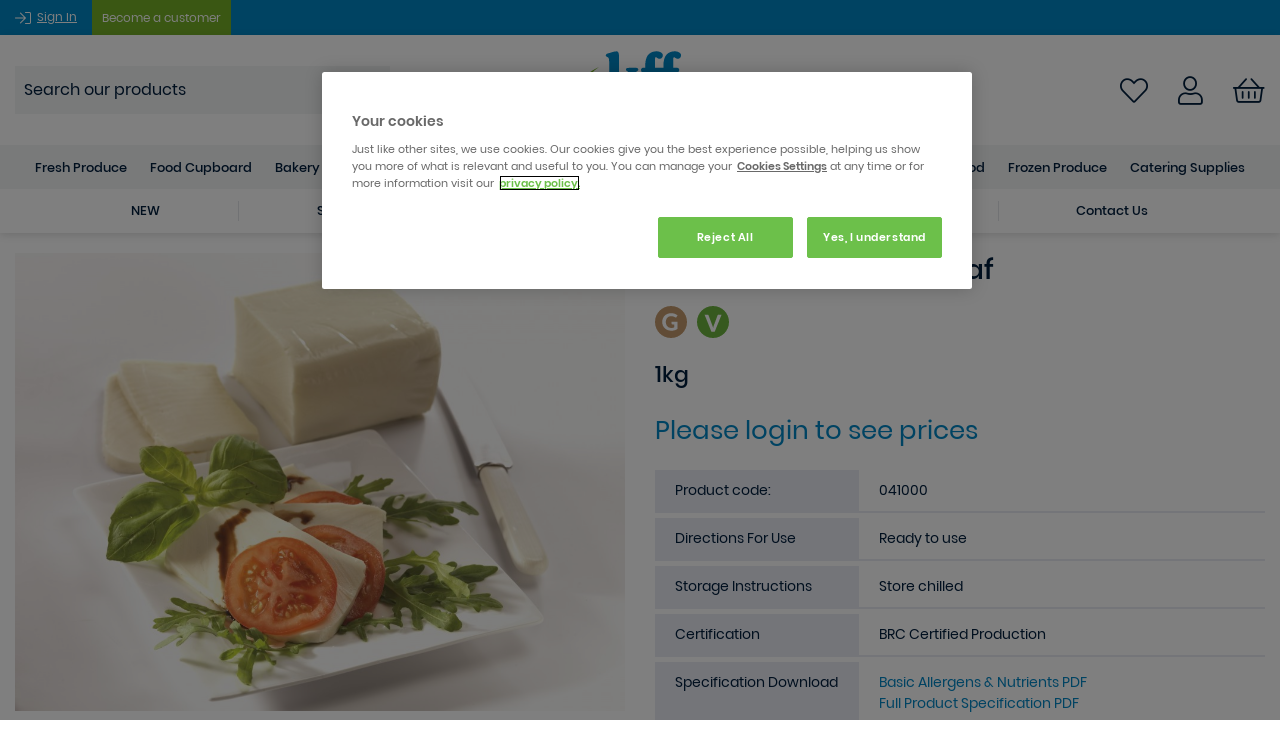

--- FILE ---
content_type: text/html; charset=UTF-8
request_url: https://www.kff.co.uk/galbani-mozzarella-loaf/p/1204
body_size: 149735
content:
<!DOCTYPE html>
<html lang="en">
<head>
	<!-- Google Tag Manager -->
<script>(function(w,d,s,l,i){w[l]=w[l]||[];w[l].push({'gtm.start':
new Date().getTime(),event:'gtm.js'});var f=d.getElementsByTagName(s)[0],
j=d.createElement(s),dl=l!='dataLayer'?'&l='+l:'';j.async=true;j.src=
'https://www.googletagmanager.com/gtm.js?id='+i+dl;f.parentNode.insertBefore(j,f);
})(window,document,'script','dataLayer','GTM-P67HRP7');</script>
<!-- End Google Tag Manager -->

<!-- OneTrust Cookies Consent Notice start for kff.co.uk -->
<script src="https://cdn.cookielaw.org/scripttemplates/otSDKStub.js"  type="text/javascript" charset="UTF-8" data-domain-script="30e012e2-05d2-4de3-9549-6510bad7be60"></script>
<script type="text/javascript">function OptanonWrapper() {}</script>
<!-- OneTrust Cookies Consent Notice end for kff.co.uk -->

<meta charset="utf-8">
<meta http-equiv="X-UA-Compatible" content="IE=edge,chrome=1">
<meta http-equiv="Content-Type" content="text/html; charset=utf-8">
<title>Bulk Buy GALBANI Mozzarella Loaf Wholesale | KFF</title>
<meta name="description" content="Soft cheese made from pasteurised Cow's milk">
<meta name="keywords" content="">
<meta name="author" content="360ss.com" />
<meta name="viewport" content="width=device-width, initial-scale=1.0"/>

<link rel="apple-touch-icon" sizes="180x180" href="/favicon/apple-touch-icon.png">
<link rel="icon" type="image/png" sizes="32x32" href="/favicon/favicon-32x32.png">
<link rel="icon" type="image/png" sizes="16x16" href="/favicon/favicon-16x16.png">
<link rel="manifest" href="/favicon/site.webmanifest">
<link rel="mask-icon" href="/favicon/safari-pinned-tab.svg" color="#5bbad5">
<meta name="msapplication-TileColor" content="#da532c">
<meta name="theme-color" content="#ffffff">
<link rel="canonical" href="https://www.kff.co.uk/galbani-mozzarella-loaf/p/1204" />
<!-- KFF Fonts -->

<link href="/fonts/fontawesome/css/all.css" rel="stylesheet">
<link href="/fonts/poppins/stylesheet.css" rel="stylesheet">

	<link href="/css/bootstrap3.3.7.css" rel="stylesheet" type="text/css">
	<link href="/css/bootstrap-theme3.3.7.min.css" rel="stylesheet" type="text/css">

<link rel="stylesheet" type="text/css" href="/css/slick/slick.css"/>
<link rel="stylesheet" type="text/css" href="/css/slick/slick-theme.css"/>

<link href="https://www.kff.co.uk/css/jquery-ui-1.10.3.custom.min.css" media="all" type="text/css" rel="stylesheet">

<script src='https://www.google.com/recaptcha/api.js'></script>

<link rel="stylesheet" type="text/css" href="/css/main_style_new.css?v=42026013006"/>

<!-- Global site tag (gtag.js) - Google Analytics -->
<script type="text/plain" class="optanon-category-C0002" async src="https://www.googletagmanager.com/gtag/js?id=UA-32172484-1"></script>
<script type="text/plain" class="optanon-category-C0002">
  window.dataLayer = window.dataLayer || [];
  function gtag(){dataLayer.push(arguments);}
  gtag('js', new Date());

  gtag('config', 'UA-32172484-1');
</script>

<script type="text/javascript" src="//cdn.evgnet.com/beacon/syscocorporation/kff_prod/scripts/evergage.min.js"></script>
	<script type="application/ld+json">
	{
		"@context": "https://schema.org/",
		"@type": "Product",
		"name": "GALBANI Mozzarella Loaf",
		"image": [ 
			"https://www.kff.co.uk/images_products/HD_1204_b83e24703cefe3e3aaf26a98ca630946.jpg"		],
		"description": "Soft cheese made from pasteurised Cow's milk",
		"sku": "041000",
		"brand": {
			"@type": "Brand",
			"name": "Galbani"
		},
		"category": "Dairy",
		"offers": {
			"@type": "Offer",
			"url": "https://www.kff.co.uk/galbani-mozzarella-loaf/p/1204",
			"priceCurrency": "GBP",
			"price": "32.55",
			"itemCondition": "https://schema.org/NewCondition",
			"availability": "https://schema.org/InStock",
			"priceValidUntil": "2026-02-06"  
		  },
		"additionalProperty": [
			{
			  "@type": "PropertyValue",
			  "name": "Temperature",
			  "value": "Chilled"
			}
		]
	}
    </script>
</head>
<body>
	<!-- Google Tag Manager (noscript) -->
<noscript><iframe src="https://www.googletagmanager.com/ns.html?id=GTM-P67HRP7"
				  height="0" width="0" style="display:none;visibility:hidden"></iframe></noscript>
<!-- End Google Tag Manager (noscript) -->




<div class="header-kff-top">
	<div class="container">
		<div class="row">
						<div class="col-sm-12">
                					<ul class="">
						<li>
                            								<a href="/account/signin"><i class="fal fa-sign-in fa-lg"></i>&nbsp;</a>
                                									<a href="/account/signin?expand=1" class="white">Sign In</a>
									<a class="button orange" id="headerbac" href="/account/signin?trade=1" tabindex="0">Become a customer</a>
                                                            						</li>
					</ul>
                			</div>
		</div>
	</div>
</div>

<div class="header-mobile-kff header-mobile-kff-new header-kff-new">
	<div class="header-kff-left-block">
		<a class="mobile-menu" id="mobile_menu" href="#null"><i class="fal fa-bars"></i></a>
		<a class="phone-icon" href="tel:01622 612345"><i class="fal fa-phone"></i></a>
	</div>
	<div class="header-kff-center-block">
	<a href="/"><img src="/img/logo/kff_colour_logo.svg" alt="KFF"></a>
	</div>
	<div class="header-kff-right-block">
        			<a class="favourites-icon" href="/favourites">
				<i class="fal fa-heart fa-lg main-text-color"></i>
			</a>
        		<a class="user-icon" href="/account/signin"><i class="far fa-user fa-lg"></i></a>
		<a class="basket-icon" href="/basket">
			<div class="basket-icon-group">
				<i class="fal fa-shopping-basket fa-lg main-text-color"></i>
                			</div>
		</a>
	</div>
</div>

<div class="search-mobile">
	<form accept-charset="UTF-8" method="GET" action="/search/" class="search_form search_form_mobile">
		<input type="text" name="s" placeholder="Search" id="search_text_mobile" autocomplete="off"/>
		<button type="submit" id="submit_search"><i class="far fa-search"></i></button>
	</form>
	<div id="suggestions_mobile"></div>
</div>

<div class="header-desktop-kff header-desktop-kff-new">
	<div class="container header-kff-new">
		<div class="header-kff-left-block">
			<!-- <a class="phone-icon" href="tel:01622 612345"><i class="fal fa-phone main-text-color"></i>01622 612345</a> -->
			<div class="header-menu-search-form">
			<form accept-charset="UTF-8" method="GET" action="/search/" class="search_form">
				<input type="text" name="s" placeholder="Search our products" id="search_text" autocomplete="off"/>
				<button type="submit" id="submit_search"><i class="far fa-search fa-lg"></i></button>
			</form>
			</div>
			<div id="suggestions"></div>
		</div>
		<div class="header-logo">
			<a href="/"><img src="/img/logo/kff_colour_logo.svg" alt="KFF"></a>
		</div>
		<div class="header-kff-right-block header_links">
			<!-- <a class="search-icon" href="#">
				<i class="far fa-search fa-lg"></i>
			</a> -->

            				<a class="favourites-icon" href="/favourites">
					<i class="fal fa-heart fa-lg main-text-color"></i>
				</a>
            
			<a class="user-icon" href="/account/signin">
				<i class="far fa-user fa-lg"></i>
			</a>

			<a class="basket-icon" href="/basket">
				<div class="basket-icon-group">
					<i class="fal fa-shopping-basket fa-lg main-text-color"></i>
                    				</div>
				<!--								<span class="white">&pound;<span class="miniBasketTotal">--><!--</span>&nbsp;(<span class="miniBasketTotalItems">--><!--</span> --><!--)</span>-->
			</a>
		</div>
	</div>

	<div class="header-menu">
		<div class="container">
			<div class="nav-container">
				<div id="offcanvas">
					<div id="offcanvas_menu">
                                                

<ul class="nav nav-wrp sequential-mobile open" id="sequential_mobile_menu">
	
								<li class="">
									<!-- to sequential nav child -->
					<a href="#" class="sequential_menu_mobile_child_button " data-child-id="#sequential_mobile_menu_1">
						Fresh Produce					</a>
							</li>
										<li class="">
									<!-- to sequential nav child -->
					<a href="#" class="sequential_menu_mobile_child_button " data-child-id="#sequential_mobile_menu_2">
						Food Cupboard					</a>
							</li>
										<li class="">
									<!-- to sequential nav child -->
					<a href="#" class="sequential_menu_mobile_child_button " data-child-id="#sequential_mobile_menu_3">
						Bakery					</a>
							</li>
										<li class="">
									<!-- to sequential nav child -->
					<a href="#" class="sequential_menu_mobile_child_button " data-child-id="#sequential_mobile_menu_4">
						Prepared Meals					</a>
							</li>
										<li class="">
									<!-- to sequential nav child -->
					<a href="#" class="sequential_menu_mobile_child_button " data-child-id="#sequential_mobile_menu_5">
						Drinks & Snacks					</a>
							</li>
										<li class="">
									<!-- to sequential nav child -->
					<a href="#" class="sequential_menu_mobile_child_button " data-child-id="#sequential_mobile_menu_6">
						Desserts					</a>
							</li>
										<li class="">
									<!-- to sequential nav child -->
					<a href="#" class="sequential_menu_mobile_child_button " data-child-id="#sequential_mobile_menu_7">
						Deli					</a>
							</li>
										<li class="">
									<!-- to sequential nav child -->
					<a href="#" class="sequential_menu_mobile_child_button " data-child-id="#sequential_mobile_menu_8">
						Dairy					</a>
							</li>
										<li class="">
									<!-- to sequential nav child -->
					<a href="#" class="sequential_menu_mobile_child_button " data-child-id="#sequential_mobile_menu_9">
						Meat & Poultry					</a>
							</li>
										<li class="">
									<!-- to sequential nav child -->
					<a href="#" class="sequential_menu_mobile_child_button " data-child-id="#sequential_mobile_menu_10">
						Fish & Seafood					</a>
							</li>
										<li class="">
									<!-- to sequential nav child -->
					<a href="#" class="sequential_menu_mobile_child_button " data-child-id="#sequential_mobile_menu_11">
						Frozen Produce					</a>
							</li>
										<li class="">
									<!-- to sequential nav child -->
					<a href="#" class="sequential_menu_mobile_child_button " data-child-id="#sequential_mobile_menu_12">
						Catering Supplies					</a>
							</li>
				<li class="close-button">
		<a class="sequential_menu_mobile_close_button">
			Close Menu
		</a>
	</li>
</ul> 

<ul class="nav nav-wrp sequential-mobile " id="sequential_mobile_menu_1">
			<!-- back to parent -->
		<li class="back-button">
			<a class="sequential_menu_mobile_back_button bold" data-parent-id="#sequential_mobile_menu">
				Fresh Produce			</a>
		</li>

		
					<!-- view all parent -->			
							<li class="">
					<a href="/fresh-produce/c/806" class="parent-view-all" >
						View all Fresh Produce					</a>
				</li>
						
								<li class="">
									<!-- to sequential nav child -->
					<a href="#" class="sequential_menu_mobile_child_button " data-child-id="#sequential_mobile_menu_1_1">
						Fresh Fruit & Vegetables					</a>
							</li>
				<li class="close-button">
		<a class="sequential_menu_mobile_close_button">
			Close Menu
		</a>
	</li>
</ul> 

<ul class="nav nav-wrp sequential-mobile " id="sequential_mobile_menu_1_1">
			<!-- back to parent -->
		<li class="back-button">
			<a class="sequential_menu_mobile_back_button bold" data-parent-id="#sequential_mobile_menu_1">
				Fresh Fruit & Vegetables			</a>
		</li>

		
					<!-- view all parent -->			
							<li class="">
					<a href="/fresh-fruit-vegetables/c/955" class="parent-view-all" >
						View all Fresh Fruit & Vegetables					</a>
				</li>
						
								<li class="">
									<!-- to link -->
					<a href="/fruit/c/957" class="" >
						Fruit					</a>
							</li>
										<li class="">
									<!-- to link -->
					<a href="/vegetables/c/961" class="" >
						Vegetables					</a>
							</li>
										<li class="">
									<!-- to link -->
					<a href="/salad/c/959" class="" >
						Salad					</a>
							</li>
										<li class="">
									<!-- to link -->
					<a href="/herbs/c/958" class="" >
						Herbs					</a>
							</li>
				<li class="close-button">
		<a class="sequential_menu_mobile_close_button">
			Close Menu
		</a>
	</li>
</ul> 

<ul class="nav nav-wrp sequential-mobile " id="sequential_mobile_menu_2">
			<!-- back to parent -->
		<li class="back-button">
			<a class="sequential_menu_mobile_back_button bold" data-parent-id="#sequential_mobile_menu">
				Food Cupboard			</a>
		</li>

		
					<!-- view all parent -->			
							<li class="">
					<a href="/food-cupboard/c/805" class="parent-view-all" >
						View all Food Cupboard					</a>
				</li>
						
								<li class="">
									<!-- to link -->
					<a href="/baby-food/c/998" class="" >
						Baby Food					</a>
							</li>
										<li class="">
									<!-- to sequential nav child -->
					<a href="#" class="sequential_menu_mobile_child_button " data-child-id="#sequential_mobile_menu_2_2">
						Baking Ingredients & Mixes					</a>
							</li>
										<li class="">
									<!-- to sequential nav child -->
					<a href="#" class="sequential_menu_mobile_child_button " data-child-id="#sequential_mobile_menu_2_3">
						Breakfast Cereal					</a>
							</li>
										<li class="">
									<!-- to sequential nav child -->
					<a href="#" class="sequential_menu_mobile_child_button " data-child-id="#sequential_mobile_menu_2_4">
						Cooking Ingredients					</a>
							</li>
										<li class="">
									<!-- to sequential nav child -->
					<a href="#" class="sequential_menu_mobile_child_button " data-child-id="#sequential_mobile_menu_2_5">
						Cooking Sauces					</a>
							</li>
										<li class="">
									<!-- to sequential nav child -->
					<a href="#" class="sequential_menu_mobile_child_button " data-child-id="#sequential_mobile_menu_2_6">
						Dessert Ingredients & Mixes					</a>
							</li>
										<li class="">
									<!-- to sequential nav child -->
					<a href="#" class="sequential_menu_mobile_child_button " data-child-id="#sequential_mobile_menu_2_7">
						Herbs, Spices & Seasonings					</a>
							</li>
										<li class="">
									<!-- to sequential nav child -->
					<a href="#" class="sequential_menu_mobile_child_button " data-child-id="#sequential_mobile_menu_2_8">
						Oils & Vinegars					</a>
							</li>
										<li class="">
									<!-- to sequential nav child -->
					<a href="#" class="sequential_menu_mobile_child_button " data-child-id="#sequential_mobile_menu_2_9">
						Preserves & Spreads					</a>
							</li>
										<li class="">
									<!-- to sequential nav child -->
					<a href="#" class="sequential_menu_mobile_child_button " data-child-id="#sequential_mobile_menu_2_10">
						Rice, Pasta & Noodles					</a>
							</li>
										<li class="">
									<!-- to sequential nav child -->
					<a href="#" class="sequential_menu_mobile_child_button " data-child-id="#sequential_mobile_menu_2_11">
						Sauces & Condiments					</a>
							</li>
										<li class="">
									<!-- to sequential nav child -->
					<a href="#" class="sequential_menu_mobile_child_button " data-child-id="#sequential_mobile_menu_2_12">
						Tins & Jars					</a>
							</li>
				<li class="close-button">
		<a class="sequential_menu_mobile_close_button">
			Close Menu
		</a>
	</li>
</ul> 

<ul class="nav nav-wrp sequential-mobile " id="sequential_mobile_menu_2_2">
			<!-- back to parent -->
		<li class="back-button">
			<a class="sequential_menu_mobile_back_button bold" data-parent-id="#sequential_mobile_menu_2">
				Baking Ingredients & Mixes			</a>
		</li>

		
					<!-- view all parent -->			
							<li class="">
					<a href="/baking-ingredients-mixes/c/999" class="parent-view-all" >
						View all Baking Ingredients & Mixes					</a>
				</li>
						
								<li class="">
									<!-- to link -->
					<a href="/baking-ingredient/c/1000" class="" >
						Baking Ingredient					</a>
							</li>
										<li class="">
									<!-- to link -->
					<a href="/baking-mixes/c/1001" class="" >
						Baking Mixes					</a>
							</li>
										<li class="">
									<!-- to link -->
					<a href="/chocolate/c/1002" class="" >
						Chocolate					</a>
							</li>
										<li class="">
									<!-- to link -->
					<a href="/flour/c/1003" class="" >
						Flour					</a>
							</li>
										<li class="">
									<!-- to link -->
					<a href="/fruit-nuts-seeds/c/1004" class="" >
						Fruit, Nuts & Seeds					</a>
							</li>
										<li class="">
									<!-- to link -->
					<a href="/pastry-cases/c/1005" class="" >
						Pastry Cases					</a>
							</li>
										<li class="">
									<!-- to link -->
					<a href="/sugar/c/1006" class="" >
						Sugar					</a>
							</li>
				<li class="close-button">
		<a class="sequential_menu_mobile_close_button">
			Close Menu
		</a>
	</li>
</ul> 

<ul class="nav nav-wrp sequential-mobile " id="sequential_mobile_menu_2_3">
			<!-- back to parent -->
		<li class="back-button">
			<a class="sequential_menu_mobile_back_button bold" data-parent-id="#sequential_mobile_menu_2">
				Breakfast Cereal			</a>
		</li>

		
					<!-- view all parent -->			
							<li class="">
					<a href="/breakfast-cereal/c/1007" class="parent-view-all" >
						View all Breakfast Cereal					</a>
				</li>
						
								<li class="">
									<!-- to link -->
					<a href="/everyday-cereals/c/1008" class="" >
						Everyday Cereals					</a>
							</li>
										<li class="">
									<!-- to link -->
					<a href="/granola-muesli/c/1009" class="" >
						Granola & Muesli					</a>
							</li>
										<li class="">
									<!-- to link -->
					<a href="/porridge-oats/c/1010" class="" >
						Porridge & Oats					</a>
							</li>
				<li class="close-button">
		<a class="sequential_menu_mobile_close_button">
			Close Menu
		</a>
	</li>
</ul> 

<ul class="nav nav-wrp sequential-mobile " id="sequential_mobile_menu_2_4">
			<!-- back to parent -->
		<li class="back-button">
			<a class="sequential_menu_mobile_back_button bold" data-parent-id="#sequential_mobile_menu_2">
				Cooking Ingredients			</a>
		</li>

		
					<!-- view all parent -->			
							<li class="">
					<a href="/cooking-ingredients/c/1011" class="parent-view-all" >
						View all Cooking Ingredients					</a>
				</li>
						
								<li class="">
									<!-- to link -->
					<a href="/bouillons/c/1012" class="" >
						Stocks & Bouillons					</a>
							</li>
										<li class="">
									<!-- to link -->
					<a href="/coconut/c/1013" class="" >
						Coconut					</a>
							</li>
										<li class="">
									<!-- to link -->
					<a href="/cooking-wine-spirits/c/1014" class="" >
						Cooking Wine & Spirits					</a>
							</li>
										<li class="">
									<!-- to link -->
					<a href="/dried-pulses-lentils-cereals/c/1015" class="" >
						Pulses, Lentils & Cereals					</a>
							</li>
										<li class="">
									<!-- to link -->
					<a href="/gravy/c/1016" class="" >
						Gravy					</a>
							</li>
										<li class="">
									<!-- to link -->
					<a href="/stuffing-breadcrumbs-crutons/c/1019" class="" >
						Stuffing, Breadcrumbs & Croutons					</a>
							</li>
										<li class="">
									<!-- to link -->
					<a href="/world-accompaniments/c/1020" class="" >
						World Accompaniments					</a>
							</li>
				<li class="close-button">
		<a class="sequential_menu_mobile_close_button">
			Close Menu
		</a>
	</li>
</ul> 

<ul class="nav nav-wrp sequential-mobile " id="sequential_mobile_menu_2_5">
			<!-- back to parent -->
		<li class="back-button">
			<a class="sequential_menu_mobile_back_button bold" data-parent-id="#sequential_mobile_menu_2">
				Cooking Sauces			</a>
		</li>

		
					<!-- view all parent -->			
							<li class="">
					<a href="/cooking-sauces/c/1021" class="parent-view-all" >
						View all Cooking Sauces					</a>
				</li>
						
								<li class="">
									<!-- to link -->
					<a href="/indian-cooking-sauces-marinades/c/1022" class="" >
						Indian Cooking Sauces & Marinades					</a>
							</li>
										<li class="">
									<!-- to link -->
					<a href="/italian-cooking-sauces-marinades-pesto/c/1023" class="" >
						Italian Cooking Sauces, Marinades & Pesto					</a>
							</li>
										<li class="">
									<!-- to link -->
					<a href="/oriental-sauces/c/1024" class="" >
						Oriental Sauces					</a>
							</li>
										<li class="">
									<!-- to link -->
					<a href="/pastes/c/1025" class="" >
						Pastes					</a>
							</li>
										<li class="">
									<!-- to link -->
					<a href="/gravy-sauces/c/1072" class="" >
						Ready To Use Sauces					</a>
							</li>
				<li class="close-button">
		<a class="sequential_menu_mobile_close_button">
			Close Menu
		</a>
	</li>
</ul> 

<ul class="nav nav-wrp sequential-mobile " id="sequential_mobile_menu_2_6">
			<!-- back to parent -->
		<li class="back-button">
			<a class="sequential_menu_mobile_back_button bold" data-parent-id="#sequential_mobile_menu_2">
				Dessert Ingredients & Mixes			</a>
		</li>

		
					<!-- view all parent -->			
							<li class="">
					<a href="/dessert-ingredients-mixes/c/1026" class="parent-view-all" >
						View all Dessert Ingredients & Mixes					</a>
				</li>
						
								<li class="">
									<!-- to link -->
					<a href="/custard-brandy-sauce/c/1027" class="" >
						Custard & Brandy Sauce					</a>
							</li>
										<li class="">
									<!-- to link -->
					<a href="/dessert-carriers/c/1028" class="" >
						Dessert Carriers					</a>
							</li>
										<li class="">
									<!-- to link -->
					<a href="/dessert-ingredients/c/1029" class="" >
						Dessert Ingredients					</a>
							</li>
										<li class="">
									<!-- to link -->
					<a href="/dessert-mixes/c/1030" class="" >
						Dessert Mixes					</a>
							</li>
										<li class="">
									<!-- to link -->
					<a href="/dessert-sauces-toppings/c/1031" class="" >
						Dessert Sauces & Toppings					</a>
							</li>
										<li class="">
									<!-- to link -->
					<a href="/ice-cream-parlour/c/1032" class="" >
						Ice Cream Parlour					</a>
							</li>
										<li class="">
									<!-- to link -->
					<a href="/syrups-treacle/c/1033" class="" >
						Syrups & Treacle					</a>
							</li>
				<li class="close-button">
		<a class="sequential_menu_mobile_close_button">
			Close Menu
		</a>
	</li>
</ul> 

<ul class="nav nav-wrp sequential-mobile " id="sequential_mobile_menu_2_7">
			<!-- back to parent -->
		<li class="back-button">
			<a class="sequential_menu_mobile_back_button bold" data-parent-id="#sequential_mobile_menu_2">
				Herbs, Spices & Seasonings			</a>
		</li>

		
					<!-- view all parent -->			
							<li class="">
					<a href="/herbs-spices-seasonings/c/1034" class="parent-view-all" >
						View all Herbs, Spices & Seasonings					</a>
				</li>
						
								<li class="">
									<!-- to link -->
					<a href="/herbs/c/1035" class="" >
						Herbs					</a>
							</li>
										<li class="">
									<!-- to link -->
					<a href="/salt-pepper/c/1036" class="" >
						Salt & Pepper					</a>
							</li>
										<li class="">
									<!-- to link -->
					<a href="/seasonings/c/1037" class="" >
						Seasonings & Spices					</a>
							</li>
				<li class="close-button">
		<a class="sequential_menu_mobile_close_button">
			Close Menu
		</a>
	</li>
</ul> 

<ul class="nav nav-wrp sequential-mobile " id="sequential_mobile_menu_2_8">
			<!-- back to parent -->
		<li class="back-button">
			<a class="sequential_menu_mobile_back_button bold" data-parent-id="#sequential_mobile_menu_2">
				Oils & Vinegars			</a>
		</li>

		
					<!-- view all parent -->			
							<li class="">
					<a href="/oils-vinegars/c/1038" class="parent-view-all" >
						View all Oils & Vinegars					</a>
				</li>
						
								<li class="">
									<!-- to link -->
					<a href="/garnishing-oils/c/1039" class="" >
						Garnishing Oils					</a>
							</li>
										<li class="">
									<!-- to link -->
					<a href="/oils/c/1040" class="" >
						Oils					</a>
							</li>
										<li class="">
									<!-- to link -->
					<a href="/speciality-fats-oils/c/1041" class="" >
						Speciality Fats & Oils					</a>
							</li>
										<li class="">
									<!-- to link -->
					<a href="/vinegars-glazes/c/1042" class="" >
						Vinegars & Glazes					</a>
							</li>
				<li class="close-button">
		<a class="sequential_menu_mobile_close_button">
			Close Menu
		</a>
	</li>
</ul> 

<ul class="nav nav-wrp sequential-mobile " id="sequential_mobile_menu_2_9">
			<!-- back to parent -->
		<li class="back-button">
			<a class="sequential_menu_mobile_back_button bold" data-parent-id="#sequential_mobile_menu_2">
				Preserves & Spreads			</a>
		</li>

		
					<!-- view all parent -->			
							<li class="">
					<a href="/preserves-spreads/c/1043" class="parent-view-all" >
						View all Preserves & Spreads					</a>
				</li>
						
								<li class="">
									<!-- to link -->
					<a href="/honey/c/1044" class="" >
						Honey					</a>
							</li>
										<li class="">
									<!-- to link -->
					<a href="/jams-marmalades/c/1045" class="" >
						Jams & Marmalades					</a>
							</li>
										<li class="">
									<!-- to link -->
					<a href="/peanut-butter-spreads/c/1046" class="" >
						Peanut Butter & Spreads					</a>
							</li>
				<li class="close-button">
		<a class="sequential_menu_mobile_close_button">
			Close Menu
		</a>
	</li>
</ul> 

<ul class="nav nav-wrp sequential-mobile " id="sequential_mobile_menu_2_10">
			<!-- back to parent -->
		<li class="back-button">
			<a class="sequential_menu_mobile_back_button bold" data-parent-id="#sequential_mobile_menu_2">
				Rice, Pasta & Noodles			</a>
		</li>

		
					<!-- view all parent -->			
							<li class="">
					<a href="/rice-pasta-noodles/c/1047" class="parent-view-all" >
						View all Rice, Pasta & Noodles					</a>
				</li>
						
								<li class="">
									<!-- to link -->
					<a href="/dried-pasta/c/1048" class="" >
						Dried Pasta					</a>
							</li>
										<li class="">
									<!-- to link -->
					<a href="/noodles/c/1049" class="" >
						Noodles					</a>
							</li>
										<li class="">
									<!-- to link -->
					<a href="/polenta-couscous-semolina/c/1050" class="" >
						Polenta, Couscous & Semolina					</a>
							</li>
										<li class="">
									<!-- to link -->
					<a href="/rice/c/1051" class="" >
						Rice					</a>
							</li>
				<li class="close-button">
		<a class="sequential_menu_mobile_close_button">
			Close Menu
		</a>
	</li>
</ul> 

<ul class="nav nav-wrp sequential-mobile " id="sequential_mobile_menu_2_11">
			<!-- back to parent -->
		<li class="back-button">
			<a class="sequential_menu_mobile_back_button bold" data-parent-id="#sequential_mobile_menu_2">
				Sauces & Condiments			</a>
		</li>

		
					<!-- view all parent -->			
							<li class="">
					<a href="/sauces-condiments/c/1058" class="parent-view-all" >
						View all Sauces & Condiments					</a>
				</li>
						
								<li class="">
									<!-- to link -->
					<a href="/bulk-condiments/c/1179" class="" >
						Bulk Condiments					</a>
							</li>
										<li class="">
									<!-- to link -->
					<a href="/table-top-condiments/c/1180" class="" >
						Table Top Condiments					</a>
							</li>
										<li class="">
									<!-- to link -->
					<a href="/individual-portion-condiments/c/1181" class="" >
						Individual Portion Condiments					</a>
							</li>
										<li class="">
									<!-- to link -->
					<a href="/chutneys-pickles-relishes/c/1062" class="" >
						Chutneys, Pickles & Relishes					</a>
							</li>
				<li class="close-button">
		<a class="sequential_menu_mobile_close_button">
			Close Menu
		</a>
	</li>
</ul> 

<ul class="nav nav-wrp sequential-mobile " id="sequential_mobile_menu_2_12">
			<!-- back to parent -->
		<li class="back-button">
			<a class="sequential_menu_mobile_back_button bold" data-parent-id="#sequential_mobile_menu_2">
				Tins & Jars			</a>
		</li>

		
					<!-- view all parent -->			
							<li class="">
					<a href="/tins-jars/c/1052" class="parent-view-all" >
						View all Tins & Jars					</a>
				</li>
						
								<li class="">
									<!-- to link -->
					<a href="/pickled-vegetables/c/1053" class="" >
						Pickled Vegetables					</a>
							</li>
										<li class="">
									<!-- to link -->
					<a href="/tinned-pouched-fish/c/1054" class="" >
						Tinned & Pouched Fish					</a>
							</li>
										<li class="">
									<!-- to link -->
					<a href="/tinned-pouched-meat/c/1055" class="" >
						Tinned & Pouched Meat					</a>
							</li>
										<li class="">
									<!-- to link -->
					<a href="/tinned-fruit/c/1056" class="" >
						Tinned Fruit					</a>
							</li>
										<li class="">
									<!-- to link -->
					<a href="/tinned-vegetables/c/1057" class="" >
						Tinned Vegetables					</a>
							</li>
				<li class="close-button">
		<a class="sequential_menu_mobile_close_button">
			Close Menu
		</a>
	</li>
</ul> 

<ul class="nav nav-wrp sequential-mobile " id="sequential_mobile_menu_3">
			<!-- back to parent -->
		<li class="back-button">
			<a class="sequential_menu_mobile_back_button bold" data-parent-id="#sequential_mobile_menu">
				Bakery			</a>
		</li>

		
					<!-- view all parent -->			
							<li class="">
					<a href="/bakery/c/796" class="parent-view-all" >
						View all Bakery					</a>
				</li>
						
								<li class="">
									<!-- to sequential nav child -->
					<a href="#" class="sequential_menu_mobile_child_button " data-child-id="#sequential_mobile_menu_3_1">
						Bread					</a>
							</li>
										<li class="">
									<!-- to link -->
					<a href="/croissants/c/810" class="" >
						Croissants					</a>
							</li>
										<li class="">
									<!-- to link -->
					<a href="/viennoiserie/c/814" class="" >
						Viennoiserie					</a>
							</li>
										<li class="">
									<!-- to sequential nav child -->
					<a href="#" class="sequential_menu_mobile_child_button " data-child-id="#sequential_mobile_menu_3_4">
						Sweet Bakery					</a>
							</li>
										<li class="">
									<!-- to sequential nav child -->
					<a href="#" class="sequential_menu_mobile_child_button " data-child-id="#sequential_mobile_menu_3_5">
						Savoury Goods					</a>
							</li>
				<li class="close-button">
		<a class="sequential_menu_mobile_close_button">
			Close Menu
		</a>
	</li>
</ul> 

<ul class="nav nav-wrp sequential-mobile " id="sequential_mobile_menu_3_1">
			<!-- back to parent -->
		<li class="back-button">
			<a class="sequential_menu_mobile_back_button bold" data-parent-id="#sequential_mobile_menu_3">
				Bread			</a>
		</li>

		
					<!-- view all parent -->			
							<li class="">
					<a href="/bread/c/797" class="parent-view-all" >
						View all Bread					</a>
				</li>
						
								<li class="">
									<!-- to link -->
					<a href="/buns-rolls/c/817" class="" >
						Buns, Rolls & Bagels					</a>
							</li>
										<li class="">
									<!-- to link -->
					<a href="/wraps-flatbreads/c/822" class="" >
						Wraps & Flatbreads					</a>
							</li>
										<li class="">
									<!-- to link -->
					<a href="/baguettes/c/816" class="" >
						Baguettes					</a>
							</li>
										<li class="">
									<!-- to link -->
					<a href="/loaves/c/818" class="" >
						Loaves					</a>
							</li>
										<li class="">
									<!-- to link -->
					<a href="/accompaniment-breads/c/815" class="" >
						Accompaniment Breads					</a>
							</li>
										<li class="">
									<!-- to link -->
					<a href="/paninis/c/819" class="" >
						Paninis					</a>
							</li>
										<li class="">
									<!-- to link -->
					<a href="/pizza-bases/c/820" class="" >
						Pizza Bases					</a>
							</li>
										<li class="">
									<!-- to link -->
					<a href="/pretzels/c/821" class="" >
						Pretzels					</a>
							</li>
				<li class="close-button">
		<a class="sequential_menu_mobile_close_button">
			Close Menu
		</a>
	</li>
</ul> 

<ul class="nav nav-wrp sequential-mobile " id="sequential_mobile_menu_3_4">
			<!-- back to parent -->
		<li class="back-button">
			<a class="sequential_menu_mobile_back_button bold" data-parent-id="#sequential_mobile_menu_3">
				Sweet Bakery			</a>
		</li>

		
					<!-- view all parent -->			
							<li class="">
					<a href="/sweet-bakery/c/813" class="parent-view-all" >
						View all Sweet Bakery					</a>
				</li>
						
								<li class="">
									<!-- to link -->
					<a href="/teacakes-scones/c/836" class="" >
						Teacakes & Scones					</a>
							</li>
										<li class="">
									<!-- to link -->
					<a href="/traybakes-slices/c/837" class="" >
						Traybakes & Slices					</a>
							</li>
										<li class="">
									<!-- to link -->
					<a href="/muffins-cupcakes/c/834" class="" >
						Muffins & Cupcakes					</a>
							</li>
										<li class="">
									<!-- to link -->
					<a href="/wrapped-bakery/c/838" class="" >
						Wrapped Bakery					</a>
							</li>
										<li class="">
									<!-- to link -->
					<a href="/patisserie/c/835" class="" >
						Patisserie					</a>
							</li>
										<li class="">
									<!-- to link -->
					<a href="/cakes/c/831" class="" >
						Cakes					</a>
							</li>
										<li class="">
									<!-- to link -->
					<a href="/doughnuts-eclairs/c/833" class="" >
						Doughnuts & Eclairs					</a>
							</li>
										<li class="">
									<!-- to link -->
					<a href="/cookies-biscuits/c/832" class="" >
						Cookies & Biscuits					</a>
							</li>
				<li class="close-button">
		<a class="sequential_menu_mobile_close_button">
			Close Menu
		</a>
	</li>
</ul> 

<ul class="nav nav-wrp sequential-mobile " id="sequential_mobile_menu_3_5">
			<!-- back to parent -->
		<li class="back-button">
			<a class="sequential_menu_mobile_back_button bold" data-parent-id="#sequential_mobile_menu_3">
				Savoury Goods			</a>
		</li>

		
					<!-- view all parent -->			
							<li class="">
					<a href="/savoury-goods/c/812" class="parent-view-all" >
						View all Savoury Goods					</a>
				</li>
						
								<li class="">
									<!-- to link -->
					<a href="/slices/c/826" class="" >
						Slices					</a>
							</li>
										<li class="">
									<!-- to link -->
					<a href="/pasties/c/823" class="" >
						Pasties					</a>
							</li>
										<li class="">
									<!-- to link -->
					<a href="/turnovers-twists/c/830" class="" >
						Turnovers & Twists					</a>
							</li>
										<li class="">
									<!-- to link -->
					<a href="/sausage-rolls/c/828" class="" >
						Sausage Rolls					</a>
							</li>
										<li class="">
									<!-- to link -->
					<a href="/pies/c/827" class="" >
						Pies & Tarts					</a>
							</li>
										<li class="">
									<!-- to link -->
					<a href="/savoury-on-the-go/c/825" class="" >
						Savoury on the Go					</a>
							</li>
										<li class="">
									<!-- to link -->
					<a href="/pastry/c/824" class="" >
						Pastry					</a>
							</li>
				<li class="close-button">
		<a class="sequential_menu_mobile_close_button">
			Close Menu
		</a>
	</li>
</ul> 

<ul class="nav nav-wrp sequential-mobile " id="sequential_mobile_menu_4">
			<!-- back to parent -->
		<li class="back-button">
			<a class="sequential_menu_mobile_back_button bold" data-parent-id="#sequential_mobile_menu">
				Prepared Meals			</a>
		</li>

		
					<!-- view all parent -->			
							<li class="">
					<a href="/prepared-meals/c/809" class="parent-view-all" >
						View all Prepared Meals					</a>
				</li>
						
								<li class="">
									<!-- to sequential nav child -->
					<a href="#" class="sequential_menu_mobile_child_button " data-child-id="#sequential_mobile_menu_4_1">
						Main Courses & Accompaniments					</a>
							</li>
										<li class="">
									<!-- to sequential nav child -->
					<a href="#" class="sequential_menu_mobile_child_button " data-child-id="#sequential_mobile_menu_4_2">
						Starters & Buffet					</a>
							</li>
										<li class="">
									<!-- to link -->
					<a href="/vegetable-burgers-sausages-fingers/c/996" class="" >
						Vegetable Burgers, Sausages & Fingers					</a>
							</li>
										<li class="">
									<!-- to link -->
					<a href="/vegetarian-meals/c/997" class="" >
						Vegetarian Meals					</a>
							</li>
										<li class="">
									<!-- to link -->
					<a href="/meat-alternatives/c/1206" class="" >
						Meat Alternatives					</a>
							</li>
				<li class="close-button">
		<a class="sequential_menu_mobile_close_button">
			Close Menu
		</a>
	</li>
</ul> 

<ul class="nav nav-wrp sequential-mobile " id="sequential_mobile_menu_4_1">
			<!-- back to parent -->
		<li class="back-button">
			<a class="sequential_menu_mobile_back_button bold" data-parent-id="#sequential_mobile_menu_4">
				Main Courses & Accompaniments			</a>
		</li>

		
					<!-- view all parent -->			
							<li class="">
					<a href="/main-meals/c/990" class="parent-view-all" >
						View all Main Courses & Accompaniments					</a>
				</li>
						
								<li class="">
									<!-- to link -->
					<a href="/main-courses/c/1202" class="" >
						Main Courses					</a>
							</li>
										<li class="">
									<!-- to link -->
					<a href="/accompaniments/c/991" class="" >
						Accompaniments					</a>
							</li>
				<li class="close-button">
		<a class="sequential_menu_mobile_close_button">
			Close Menu
		</a>
	</li>
</ul> 

<ul class="nav nav-wrp sequential-mobile " id="sequential_mobile_menu_4_2">
			<!-- back to parent -->
		<li class="back-button">
			<a class="sequential_menu_mobile_back_button bold" data-parent-id="#sequential_mobile_menu_4">
				Starters & Buffet			</a>
		</li>

		
					<!-- view all parent -->			
							<li class="">
					<a href="/starters-buffet/c/992" class="parent-view-all" >
						View all Starters & Buffet					</a>
				</li>
						
								<li class="">
									<!-- to link -->
					<a href="/starters-buffet-asian/c/1174" class="" >
						Starters & Buffet - Asian					</a>
							</li>
										<li class="">
									<!-- to link -->
					<a href="/starters-buffet-canapes-petit-fours/c/1175" class="" >
						Starters & Buffet - Canapes & Petit Fours					</a>
							</li>
										<li class="">
									<!-- to link -->
					<a href="/starters-buffet-cheese-vegetables/c/993" class="" >
						Starters & Buffet - Cheese & Vegetables					</a>
							</li>
										<li class="">
									<!-- to link -->
					<a href="/starters-buffet-fish-seafood/c/994" class="" >
						Starters & Buffet - Fish & Seafood					</a>
							</li>
										<li class="">
									<!-- to link -->
					<a href="/starters-buffet-meat-poultry/c/995" class="" >
						Starters & Buffet - Meat & Poultry					</a>
							</li>
				<li class="close-button">
		<a class="sequential_menu_mobile_close_button">
			Close Menu
		</a>
	</li>
</ul> 

<ul class="nav nav-wrp sequential-mobile " id="sequential_mobile_menu_5">
			<!-- back to parent -->
		<li class="back-button">
			<a class="sequential_menu_mobile_back_button bold" data-parent-id="#sequential_mobile_menu">
				Drinks & Snacks			</a>
		</li>

		
					<!-- view all parent -->			
							<li class="">
					<a href="/drinks-snacks/c/803" class="parent-view-all" >
						View all Drinks & Snacks					</a>
				</li>
						
								<li class="">
									<!-- to sequential nav child -->
					<a href="#" class="sequential_menu_mobile_child_button " data-child-id="#sequential_mobile_menu_5_1">
						Snacks & Confectionery					</a>
							</li>
										<li class="">
									<!-- to sequential nav child -->
					<a href="#" class="sequential_menu_mobile_child_button " data-child-id="#sequential_mobile_menu_5_2">
						Hot Beverages					</a>
							</li>
										<li class="">
									<!-- to sequential nav child -->
					<a href="#" class="sequential_menu_mobile_child_button " data-child-id="#sequential_mobile_menu_5_3">
						Cold Beverages					</a>
							</li>
				<li class="close-button">
		<a class="sequential_menu_mobile_close_button">
			Close Menu
		</a>
	</li>
</ul> 

<ul class="nav nav-wrp sequential-mobile " id="sequential_mobile_menu_5_1">
			<!-- back to parent -->
		<li class="back-button">
			<a class="sequential_menu_mobile_back_button bold" data-parent-id="#sequential_mobile_menu_5">
				Snacks & Confectionery			</a>
		</li>

		
					<!-- view all parent -->			
							<li class="">
					<a href="/snacks-confectionery/c/934" class="parent-view-all" >
						View all Snacks & Confectionery					</a>
				</li>
						
								<li class="">
									<!-- to link -->
					<a href="/sweet-biscuits/c/945" class="" >
						Sweet Biscuits					</a>
							</li>
										<li class="">
									<!-- to link -->
					<a href="/savoury-biscuits-crackers/c/944" class="" >
						Savoury Biscuits & Crackers					</a>
							</li>
										<li class="">
									<!-- to link -->
					<a href="/healthier-snacks/c/941" class="" >
						Healthier Snacks					</a>
							</li>
										<li class="">
									<!-- to link -->
					<a href="/fruits-nuts/c/940" class="" >
						Fruits & Nuts					</a>
							</li>
										<li class="">
									<!-- to link -->
					<a href="/cereal-bars/c/939" class="" >
						Cereal Bars					</a>
							</li>
										<li class="">
									<!-- to link -->
					<a href="/crisps/c/937" class="" >
						Crisps					</a>
							</li>
										<li class="">
									<!-- to link -->
					<a href="/confectionery/c/936" class="" >
						Confectionery  					</a>
							</li>
										<li class="">
									<!-- to link -->
					<a href="/chocolate/c/935" class="" >
						Chocolate					</a>
							</li>
				<li class="close-button">
		<a class="sequential_menu_mobile_close_button">
			Close Menu
		</a>
	</li>
</ul> 

<ul class="nav nav-wrp sequential-mobile " id="sequential_mobile_menu_5_2">
			<!-- back to parent -->
		<li class="back-button">
			<a class="sequential_menu_mobile_back_button bold" data-parent-id="#sequential_mobile_menu_5">
				Hot Beverages			</a>
		</li>

		
					<!-- view all parent -->			
							<li class="">
					<a href="/hot-beverages/c/928" class="parent-view-all" >
						View all Hot Beverages					</a>
				</li>
						
								<li class="">
									<!-- to link -->
					<a href="/tea/c/933" class="" >
						Tea					</a>
							</li>
										<li class="">
									<!-- to link -->
					<a href="/milk-sugar/c/931" class="" >
						Milk, Sugar & Syrups					</a>
							</li>
										<li class="">
									<!-- to link -->
					<a href="/hot-chocolate-malted-drinks/c/930" class="" >
						Hot Chocolate & Malted Drinks					</a>
							</li>
										<li class="">
									<!-- to link -->
					<a href="/coffee/c/929" class="" >
						Coffee					</a>
							</li>
				<li class="close-button">
		<a class="sequential_menu_mobile_close_button">
			Close Menu
		</a>
	</li>
</ul> 

<ul class="nav nav-wrp sequential-mobile " id="sequential_mobile_menu_5_3">
			<!-- back to parent -->
		<li class="back-button">
			<a class="sequential_menu_mobile_back_button bold" data-parent-id="#sequential_mobile_menu_5">
				Cold Beverages			</a>
		</li>

		
					<!-- view all parent -->			
							<li class="">
					<a href="/cold-beverages/c/916" class="parent-view-all" >
						View all Cold Beverages					</a>
				</li>
						
								<li class="">
									<!-- to link -->
					<a href="/water/c/927" class="" >
						Water					</a>
							</li>
										<li class="">
									<!-- to link -->
					<a href="/squash-cordials/c/926" class="" >
						Squash & Cordials					</a>
							</li>
										<li class="">
									<!-- to link -->
					<a href="/sports-energy/c/925" class="" >
						Sports & Energy					</a>
							</li>
										<li class="">
									<!-- to link -->
					<a href="/smoothies/c/924" class="" >
						Smoothies					</a>
							</li>
										<li class="">
									<!-- to link -->
					<a href="/pure-juice/c/923" class="" >
						Pure Juice					</a>
							</li>
										<li class="">
									<!-- to link -->
					<a href="/premium-drinks/c/922" class="" >
						Premium Drinks					</a>
							</li>
										<li class="">
									<!-- to link -->
					<a href="/milk-drinks-shakes-mixes/c/921" class="" >
						Milk Drinks, Shakes & Mixes					</a>
							</li>
										<li class="">
									<!-- to link -->
					<a href="/juice-drinks/c/920" class="" >
						Juice Drinks					</a>
							</li>
										<li class="">
									<!-- to link -->
					<a href="/ice/c/918" class="" >
						Ice					</a>
							</li>
										<li class="">
									<!-- to link -->
					<a href="/carbonates/c/917" class="" >
						Carbonates					</a>
							</li>
				<li class="close-button">
		<a class="sequential_menu_mobile_close_button">
			Close Menu
		</a>
	</li>
</ul> 

<ul class="nav nav-wrp sequential-mobile " id="sequential_mobile_menu_6">
			<!-- back to parent -->
		<li class="back-button">
			<a class="sequential_menu_mobile_back_button bold" data-parent-id="#sequential_mobile_menu">
				Desserts			</a>
		</li>

		
					<!-- view all parent -->			
							<li class="">
					<a href="/desserts/c/802" class="parent-view-all" >
						View all Desserts					</a>
				</li>
						
								<li class="">
									<!-- to link -->
					<a href="/puddings-crumbles/c/913" class="" >
						Puddings, Crumbles & Roulades					</a>
							</li>
										<li class="">
									<!-- to link -->
					<a href="/waffles-pancakes/c/915" class="" >
						Waffles & Pancakes					</a>
							</li>
										<li class="">
									<!-- to link -->
					<a href="/impulse-ice-cream/c/910" class="" >
						Impulse Ice Cream					</a>
							</li>
										<li class="">
									<!-- to link -->
					<a href="/pies-tarts/c/911" class="" >
						Pies & Tarts					</a>
							</li>
										<li class="">
									<!-- to link -->
					<a href="/cakes-gateaux/c/905" class="" >
						Cakes & Gateaux					</a>
							</li>
										<li class="">
									<!-- to sequential nav child -->
					<a href="#" class="sequential_menu_mobile_child_button " data-child-id="#sequential_mobile_menu_6_6">
						Ice Cream & Sorbet					</a>
							</li>
										<li class="">
									<!-- to link -->
					<a href="/cheesecakes/c/906" class="" >
						Cheesecakes					</a>
							</li>
				<li class="close-button">
		<a class="sequential_menu_mobile_close_button">
			Close Menu
		</a>
	</li>
</ul> 

<ul class="nav nav-wrp sequential-mobile " id="sequential_mobile_menu_6_6">
			<!-- back to parent -->
		<li class="back-button">
			<a class="sequential_menu_mobile_back_button bold" data-parent-id="#sequential_mobile_menu_6">
				Ice Cream & Sorbet			</a>
		</li>

		
					<!-- view all parent -->			
							<li class="">
					<a href="/ice-cream-sorbet/c/907" class="parent-view-all" >
						View all Ice Cream & Sorbet					</a>
				</li>
						
								<li class="">
									<!-- to link -->
					<a href="/sorbet/c/909" class="" >
						Sorbet					</a>
							</li>
										<li class="">
									<!-- to link -->
					<a href="/ice-cream/c/908" class="" >
						Ice Cream					</a>
							</li>
										<li class="">
									<!-- to link -->
					<a href="/dog-friendly-ice-cream/c/1093" class="" >
						Dog Friendly Ice Cream					</a>
							</li>
				<li class="close-button">
		<a class="sequential_menu_mobile_close_button">
			Close Menu
		</a>
	</li>
</ul> 

<ul class="nav nav-wrp sequential-mobile " id="sequential_mobile_menu_7">
			<!-- back to parent -->
		<li class="back-button">
			<a class="sequential_menu_mobile_back_button bold" data-parent-id="#sequential_mobile_menu">
				Deli			</a>
		</li>

		
					<!-- view all parent -->			
							<li class="">
					<a href="/deli/c/801" class="parent-view-all" >
						View all Deli					</a>
				</li>
						
								<li class="">
									<!-- to sequential nav child -->
					<a href="#" class="sequential_menu_mobile_child_button " data-child-id="#sequential_mobile_menu_7_1">
						Antipasti					</a>
							</li>
										<li class="">
									<!-- to link -->
					<a href="/cold-cutting-pies/c/890" class="" >
						Cold Cutting Pies					</a>
							</li>
										<li class="">
									<!-- to link -->
					<a href="/cured-meat-poultry/c/891" class="" >
						Cured Meat & Poultry					</a>
							</li>
										<li class="">
									<!-- to sequential nav child -->
					<a href="#" class="sequential_menu_mobile_child_button " data-child-id="#sequential_mobile_menu_7_4">
						Dips, Dressings & Salads					</a>
							</li>
										<li class="">
									<!-- to link -->
					<a href="/pate-terrines/c/893" class="" >
						Pate & Terrines					</a>
							</li>
										<li class="">
									<!-- to sequential nav child -->
					<a href="#" class="sequential_menu_mobile_child_button " data-child-id="#sequential_mobile_menu_7_6">
						Purple Pineapple Fillings					</a>
							</li>
										<li class="">
									<!-- to link -->
					<a href="/quiche/c/895" class="" >
						Quiche					</a>
							</li>
										<li class="">
									<!-- to link -->
					<a href="/soups/c/896" class="" >
						Soups					</a>
							</li>
				<li class="close-button">
		<a class="sequential_menu_mobile_close_button">
			Close Menu
		</a>
	</li>
</ul> 

<ul class="nav nav-wrp sequential-mobile " id="sequential_mobile_menu_7_1">
			<!-- back to parent -->
		<li class="back-button">
			<a class="sequential_menu_mobile_back_button bold" data-parent-id="#sequential_mobile_menu_7">
				Antipasti			</a>
		</li>

		
					<!-- view all parent -->			
							<li class="">
					<a href="/antipasti/c/889" class="parent-view-all" >
						View all Antipasti					</a>
				</li>
						
								<li class="">
									<!-- to link -->
					<a href="/vegetables-in-oil/c/898" class="" >
						Vegetables in Oil					</a>
							</li>
										<li class="">
									<!-- to link -->
					<a href="/olives-capers/c/897" class="" >
						Olives & Capers					</a>
							</li>
				<li class="close-button">
		<a class="sequential_menu_mobile_close_button">
			Close Menu
		</a>
	</li>
</ul> 

<ul class="nav nav-wrp sequential-mobile " id="sequential_mobile_menu_7_4">
			<!-- back to parent -->
		<li class="back-button">
			<a class="sequential_menu_mobile_back_button bold" data-parent-id="#sequential_mobile_menu_7">
				Dips, Dressings & Salads			</a>
		</li>

		
					<!-- view all parent -->			
							<li class="">
					<a href="/dips-dressings-salads/c/892" class="parent-view-all" >
						View all Dips, Dressings & Salads					</a>
				</li>
						
								<li class="">
									<!-- to link -->
					<a href="/ready-made-salads/c/900" class="" >
						Ready Made Salads					</a>
							</li>
										<li class="">
									<!-- to link -->
					<a href="/dips-salsas/c/899" class="" >
						Dips & Salsas					</a>
							</li>
				<li class="close-button">
		<a class="sequential_menu_mobile_close_button">
			Close Menu
		</a>
	</li>
</ul> 

<ul class="nav nav-wrp sequential-mobile " id="sequential_mobile_menu_7_6">
			<!-- back to parent -->
		<li class="back-button">
			<a class="sequential_menu_mobile_back_button bold" data-parent-id="#sequential_mobile_menu_7">
				Purple Pineapple Fillings			</a>
		</li>

		
					<!-- view all parent -->			
							<li class="">
					<a href="/purple-pineapple-fillings/c/894" class="parent-view-all" >
						View all Purple Pineapple Fillings					</a>
				</li>
						
								<li class="">
									<!-- to link -->
					<a href="/seafood-fillings/c/903" class="" >
						Seafood Fillings 					</a>
							</li>
										<li class="">
									<!-- to link -->
					<a href="/vegetarian-fillings/c/904" class="" >
						Vegetarian & Vegan Fillings					</a>
							</li>
										<li class="">
									<!-- to link -->
					<a href="/meat-based-fillings/c/901" class="" >
						Meat Based Fillings					</a>
							</li>
										<li class="">
									<!-- to link -->
					<a href="/poultry-fillings/c/902" class="" >
						Poultry Fillings					</a>
							</li>
				<li class="close-button">
		<a class="sequential_menu_mobile_close_button">
			Close Menu
		</a>
	</li>
</ul> 

<ul class="nav nav-wrp sequential-mobile " id="sequential_mobile_menu_8">
			<!-- back to parent -->
		<li class="back-button">
			<a class="sequential_menu_mobile_back_button bold" data-parent-id="#sequential_mobile_menu">
				Dairy			</a>
		</li>

		
					<!-- view all parent -->			
							<li class="">
					<a href="/dairy/c/800" class="parent-view-all" >
						View all Dairy					</a>
				</li>
						
								<li class="">
									<!-- to link -->
					<a href="/butter-margarine-spreads/c/870" class="" >
						Butter, Margarine & Spreads					</a>
							</li>
										<li class="">
									<!-- to sequential nav child -->
					<a href="#" class="sequential_menu_mobile_child_button " data-child-id="#sequential_mobile_menu_8_2">
						Cheese					</a>
							</li>
										<li class="">
									<!-- to link -->
					<a href="/cream/c/872" class="" >
						Cream					</a>
							</li>
										<li class="">
									<!-- to link -->
					<a href="/dairy-alternatives/c/873" class="" >
						Dairy Alternatives					</a>
							</li>
										<li class="">
									<!-- to link -->
					<a href="/eggs/c/874" class="" >
						Eggs					</a>
							</li>
										<li class="">
									<!-- to link -->
					<a href="/milk/c/875" class="" >
						Milk					</a>
							</li>
										<li class="">
									<!-- to link -->
					<a href="/yoghurts/c/876" class="" >
						Yoghurts					</a>
							</li>
				<li class="close-button">
		<a class="sequential_menu_mobile_close_button">
			Close Menu
		</a>
	</li>
</ul> 

<ul class="nav nav-wrp sequential-mobile " id="sequential_mobile_menu_8_2">
			<!-- back to parent -->
		<li class="back-button">
			<a class="sequential_menu_mobile_back_button bold" data-parent-id="#sequential_mobile_menu_8">
				Cheese			</a>
		</li>

		
					<!-- view all parent -->			
							<li class="">
					<a href="/cheese/c/871" class="parent-view-all" >
						View all Cheese					</a>
				</li>
						
								<li class="">
									<!-- to link -->
					<a href="/speciality-continental-cheese/c/886" class="" >
						Speciality & Continental Cheese 					</a>
							</li>
										<li class="">
									<!-- to link -->
					<a href="/soft-cottage-cheese/c/885" class="" >
						Soft & Cottage Cheese					</a>
							</li>
										<li class="">
									<!-- to link -->
					<a href="/sliced-grated-cheese/c/884" class="" >
						Sliced & Grated Cheese					</a>
							</li>
										<li class="">
									<!-- to link -->
					<a href="/cheeseboards/c/882" class="" >
						Cheeseboards					</a>
							</li>
										<li class="">
									<!-- to link -->
					<a href="/dairy-free-cheese/c/883" class="" >
						Dairy Free Cheese					</a>
							</li>
										<li class="">
									<!-- to link -->
					<a href="/cheddar-british-cheese/c/880" class="" >
						Cheddar & British Cheese					</a>
							</li>
										<li class="">
									<!-- to link -->
					<a href="/cheese-portions/c/881" class="" >
						Cheese Portions					</a>
							</li>
				<li class="close-button">
		<a class="sequential_menu_mobile_close_button">
			Close Menu
		</a>
	</li>
</ul> 

<ul class="nav nav-wrp sequential-mobile " id="sequential_mobile_menu_9">
			<!-- back to parent -->
		<li class="back-button">
			<a class="sequential_menu_mobile_back_button bold" data-parent-id="#sequential_mobile_menu">
				Meat & Poultry			</a>
		</li>

		
					<!-- view all parent -->			
							<li class="">
					<a href="/meat-poultry/c/808" class="parent-view-all" >
						View all Meat & Poultry					</a>
				</li>
						
								<li class="">
									<!-- to sequential nav child -->
					<a href="#" class="sequential_menu_mobile_child_button " data-child-id="#sequential_mobile_menu_9_1">
						Cooked Meat & Poultry					</a>
							</li>
										<li class="">
									<!-- to sequential nav child -->
					<a href="#" class="sequential_menu_mobile_child_button " data-child-id="#sequential_mobile_menu_9_2">
						Fresh Meat & Poultry					</a>
							</li>
										<li class="">
									<!-- to link -->
					<a href="/burgers/c/982" class="" >
						Burgers					</a>
							</li>
										<li class="">
									<!-- to link -->
					<a href="/battered-breaded-chicken/c/981" class="" >
						Battered & Breaded Chicken					</a>
							</li>
										<li class="">
									<!-- to link -->
					<a href="/bacon/c/980" class="" >
						Bacon & Gammon					</a>
							</li>
										<li class="">
									<!-- to link -->
					<a href="/meatballs-minced-meat/c/988" class="" >
						Meatballs & Minced Meat					</a>
							</li>
										<li class="">
									<!-- to link -->
					<a href="/sausages/c/989" class="" >
						Sausages					</a>
							</li>
										<li class="">
									<!-- to link -->
					<a href="/pizza-toppings/c/1176" class="" >
						Pizza Toppings					</a>
							</li>
										<li class="">
									<!-- to link -->
					<a href="/meat-alternatives/c/1205" class="" >
						Meat Alternatives					</a>
							</li>
				<li class="close-button">
		<a class="sequential_menu_mobile_close_button">
			Close Menu
		</a>
	</li>
</ul> 

<ul class="nav nav-wrp sequential-mobile " id="sequential_mobile_menu_9_1">
			<!-- back to parent -->
		<li class="back-button">
			<a class="sequential_menu_mobile_back_button bold" data-parent-id="#sequential_mobile_menu_9">
				Cooked Meat & Poultry			</a>
		</li>

		
					<!-- view all parent -->			
							<li class="">
					<a href="/cooked-meat-poultry/c/983" class="parent-view-all" >
						View all Cooked Meat & Poultry					</a>
				</li>
						
								<li class="">
									<!-- to link -->
					<a href="/poultry/c/985" class="" >
						Poultry					</a>
							</li>
										<li class="">
									<!-- to link -->
					<a href="/meat/c/984" class="" >
						Meat					</a>
							</li>
				<li class="close-button">
		<a class="sequential_menu_mobile_close_button">
			Close Menu
		</a>
	</li>
</ul> 

<ul class="nav nav-wrp sequential-mobile " id="sequential_mobile_menu_9_2">
			<!-- back to parent -->
		<li class="back-button">
			<a class="sequential_menu_mobile_back_button bold" data-parent-id="#sequential_mobile_menu_9">
				Fresh Meat & Poultry			</a>
		</li>

		
					<!-- view all parent -->			
							<li class="">
					<a href="/fresh-meat-poultry/c/1086" class="parent-view-all" >
						View all Fresh Meat & Poultry					</a>
				</li>
						
								<li class="">
									<!-- to link -->
					<a href="/fresh-meat/c/1087" class="" >
						Fresh Meat					</a>
							</li>
										<li class="">
									<!-- to link -->
					<a href="/fresh-poultry/c/1088" class="" >
						Fresh Poultry					</a>
							</li>
										<li class="">
									<!-- to link -->
					<a href="/pre-cut-steaks/c/1145" class="" >
						Steaks					</a>
							</li>
				<li class="close-button">
		<a class="sequential_menu_mobile_close_button">
			Close Menu
		</a>
	</li>
</ul> 

<ul class="nav nav-wrp sequential-mobile " id="sequential_mobile_menu_10">
			<!-- back to parent -->
		<li class="back-button">
			<a class="sequential_menu_mobile_back_button bold" data-parent-id="#sequential_mobile_menu">
				Fish & Seafood			</a>
		</li>

		
					<!-- view all parent -->			
							<li class="">
					<a href="/fish-seafood/c/804" class="parent-view-all" >
						View all Fish & Seafood					</a>
				</li>
						
								<li class="">
									<!-- to sequential nav child -->
					<a href="#" class="sequential_menu_mobile_child_button " data-child-id="#sequential_mobile_menu_10_1">
						Fresh Fish & Seafood					</a>
							</li>
										<li class="">
									<!-- to link -->
					<a href="/speciality-seafood/c/953" class="" >
						Speciality Seafood					</a>
							</li>
										<li class="">
									<!-- to link -->
					<a href="/shellfish/c/952" class="" >
						Shellfish					</a>
							</li>
										<li class="">
									<!-- to link -->
					<a href="/scampi/c/951" class="" >
						Scampi					</a>
							</li>
										<li class="">
									<!-- to link -->
					<a href="/salmon/c/950" class="" >
						Salmon					</a>
							</li>
										<li class="">
									<!-- to link -->
					<a href="/prawns/c/949" class="" >
						Prawns					</a>
							</li>
										<li class="">
									<!-- to link -->
					<a href="/haddock-plaice/c/948" class="" >
						Haddock & Plaice					</a>
							</li>
										<li class="">
									<!-- to link -->
					<a href="/fishcakes/c/947" class="" >
						Fishcakes					</a>
							</li>
										<li class="">
									<!-- to link -->
					<a href="/cod-pollock/c/946" class="" >
						Cod & Pollock					</a>
							</li>
				<li class="close-button">
		<a class="sequential_menu_mobile_close_button">
			Close Menu
		</a>
	</li>
</ul> 

<ul class="nav nav-wrp sequential-mobile " id="sequential_mobile_menu_10_1">
			<!-- back to parent -->
		<li class="back-button">
			<a class="sequential_menu_mobile_back_button bold" data-parent-id="#sequential_mobile_menu_10">
				Fresh Fish & Seafood			</a>
		</li>

		
					<!-- view all parent -->			
							<li class="">
					<a href="/fresh-fish-seafood/c/1094" class="parent-view-all" >
						View all Fresh Fish & Seafood					</a>
				</li>
						
								<li class="">
									<!-- to link -->
					<a href="/cod/c/1095" class="" >
						Cod					</a>
							</li>
										<li class="">
									<!-- to link -->
					<a href="/haddock/c/1096" class="" >
						Haddock					</a>
							</li>
										<li class="">
									<!-- to link -->
					<a href="/seabass/c/1097" class="" >
						Seabass					</a>
							</li>
										<li class="">
									<!-- to link -->
					<a href="/salmon/c/1098" class="" >
						Salmon					</a>
							</li>
										<li class="">
									<!-- to link -->
					<a href="/shellfish/c/1099" class="" >
						Shellfish					</a>
							</li>
										<li class="">
									<!-- to link -->
					<a href="/speciality/c/1100" class="" >
						Speciality					</a>
							</li>
				<li class="close-button">
		<a class="sequential_menu_mobile_close_button">
			Close Menu
		</a>
	</li>
</ul> 

<ul class="nav nav-wrp sequential-mobile " id="sequential_mobile_menu_11">
			<!-- back to parent -->
		<li class="back-button">
			<a class="sequential_menu_mobile_back_button bold" data-parent-id="#sequential_mobile_menu">
				Frozen Produce			</a>
		</li>

		
					<!-- view all parent -->			
							<li class="">
					<a href="/frozen-produce/c/807" class="parent-view-all" >
						View all Frozen Produce					</a>
				</li>
						
								<li class="">
									<!-- to sequential nav child -->
					<a href="#" class="sequential_menu_mobile_child_button " data-child-id="#sequential_mobile_menu_11_1">
						Potato Products					</a>
							</li>
										<li class="">
									<!-- to sequential nav child -->
					<a href="#" class="sequential_menu_mobile_child_button " data-child-id="#sequential_mobile_menu_11_2">
						Frozen Vegetables					</a>
							</li>
										<li class="">
									<!-- to link -->
					<a href="/frozen-fruit/c/962" class="" >
						Frozen Fruit					</a>
							</li>
				<li class="close-button">
		<a class="sequential_menu_mobile_close_button">
			Close Menu
		</a>
	</li>
</ul> 

<ul class="nav nav-wrp sequential-mobile " id="sequential_mobile_menu_11_1">
			<!-- back to parent -->
		<li class="back-button">
			<a class="sequential_menu_mobile_back_button bold" data-parent-id="#sequential_mobile_menu_11">
				Potato Products			</a>
		</li>

		
					<!-- view all parent -->			
							<li class="">
					<a href="/potato-products/c/975" class="parent-view-all" >
						View all Potato Products					</a>
				</li>
						
								<li class="">
									<!-- to link -->
					<a href="/chips/c/976" class="" >
						Chips					</a>
							</li>
										<li class="">
									<!-- to link -->
					<a href="/hash-browns/c/977" class="" >
						Hash Browns					</a>
							</li>
										<li class="">
									<!-- to link -->
					<a href="/jackets-skins-shells/c/978" class="" >
						Jackets, Skins & Shells					</a>
							</li>
										<li class="">
									<!-- to link -->
					<a href="/potato-sides/c/979" class="" >
						Potato Sides					</a>
							</li>
				<li class="close-button">
		<a class="sequential_menu_mobile_close_button">
			Close Menu
		</a>
	</li>
</ul> 

<ul class="nav nav-wrp sequential-mobile " id="sequential_mobile_menu_11_2">
			<!-- back to parent -->
		<li class="back-button">
			<a class="sequential_menu_mobile_back_button bold" data-parent-id="#sequential_mobile_menu_11">
				Frozen Vegetables			</a>
		</li>

		
					<!-- view all parent -->			
							<li class="">
					<a href="/frozen-vegetables/c/963" class="parent-view-all" >
						View all Frozen Vegetables					</a>
				</li>
						
								<li class="">
									<!-- to link -->
					<a href="/peas/c/973" class="" >
						Peas					</a>
							</li>
										<li class="">
									<!-- to link -->
					<a href="/root-vegetables/c/974" class="" >
						Root Vegetables					</a>
							</li>
										<li class="">
									<!-- to link -->
					<a href="/mixed-vegetables/c/972" class="" >
						Mixed Vegetables					</a>
							</li>
										<li class="">
									<!-- to link -->
					<a href="/leeks-spinach/c/971" class="" >
						Leeks & Spinach					</a>
							</li>
										<li class="">
									<!-- to link -->
					<a href="/corn/c/968" class="" >
						Corn					</a>
							</li>
										<li class="">
									<!-- to link -->
					<a href="/courgettes-mushrooms-onions/c/969" class="" >
						Courgettes, Mushrooms & Onions					</a>
							</li>
										<li class="">
									<!-- to link -->
					<a href="/chargrilled-vegetables/c/967" class="" >
						Chargrilled Vegetables & Herbs					</a>
							</li>
										<li class="">
									<!-- to link -->
					<a href="/cauliflower-broccoli-asapargus/c/966" class="" >
						Cauliflower, Broccoli & Asapargus					</a>
							</li>
										<li class="">
									<!-- to link -->
					<a href="/beans-sprouts/c/964" class="" >
						Beans & Sprouts					</a>
							</li>
				<li class="close-button">
		<a class="sequential_menu_mobile_close_button">
			Close Menu
		</a>
	</li>
</ul> 

<ul class="nav nav-wrp sequential-mobile " id="sequential_mobile_menu_12">
			<!-- back to parent -->
		<li class="back-button">
			<a class="sequential_menu_mobile_back_button bold" data-parent-id="#sequential_mobile_menu">
				Catering Supplies			</a>
		</li>

		
					<!-- view all parent -->			
							<li class="">
					<a href="/catering-supplies/c/799" class="parent-view-all" >
						View all Catering Supplies					</a>
				</li>
						
								<li class="">
									<!-- to sequential nav child -->
					<a href="#" class="sequential_menu_mobile_child_button " data-child-id="#sequential_mobile_menu_12_1">
						Chemicals					</a>
							</li>
										<li class="">
									<!-- to sequential nav child -->
					<a href="#" class="sequential_menu_mobile_child_button " data-child-id="#sequential_mobile_menu_12_2">
						Food Packaging & Disposables					</a>
							</li>
										<li class="">
									<!-- to sequential nav child -->
					<a href="#" class="sequential_menu_mobile_child_button " data-child-id="#sequential_mobile_menu_12_3">
						Food Preparation					</a>
							</li>
										<li class="">
									<!-- to sequential nav child -->
					<a href="#" class="sequential_menu_mobile_child_button " data-child-id="#sequential_mobile_menu_12_4">
						Janitorial					</a>
							</li>
										<li class="">
									<!-- to link -->
					<a href="/paper-hygiene-napkins/c/843" class="" >
						Paper Hygiene & Napkins					</a>
							</li>
										<li class="">
									<!-- to link -->
					<a href="/ppe/c/844" class="" >
						PPE					</a>
							</li>
										<li class="">
									<!-- to link -->
					<a href="/table-service/c/845" class="" >
						Table Service					</a>
							</li>
				<li class="close-button">
		<a class="sequential_menu_mobile_close_button">
			Close Menu
		</a>
	</li>
</ul> 

<ul class="nav nav-wrp sequential-mobile " id="sequential_mobile_menu_12_1">
			<!-- back to parent -->
		<li class="back-button">
			<a class="sequential_menu_mobile_back_button bold" data-parent-id="#sequential_mobile_menu_12">
				Chemicals			</a>
		</li>

		
					<!-- view all parent -->			
							<li class="">
					<a href="/chemicals/c/839" class="parent-view-all" >
						View all Chemicals					</a>
				</li>
						
								<li class="">
									<!-- to link -->
					<a href="/cleaning-food-hygiene/c/846" class="" >
						Cleaning & Food Hygiene					</a>
							</li>
										<li class="">
									<!-- to link -->
					<a href="/dispensing-bottles/c/847" class="" >
						Dispensing Bottles					</a>
							</li>
										<li class="">
									<!-- to link -->
					<a href="/housekeeping/c/849" class="" >
						Housekeeping					</a>
							</li>
										<li class="">
									<!-- to link -->
					<a href="/washroom/c/852" class="" >
						Washroom & Hand Dishwash					</a>
							</li>
				<li class="close-button">
		<a class="sequential_menu_mobile_close_button">
			Close Menu
		</a>
	</li>
</ul> 

<ul class="nav nav-wrp sequential-mobile " id="sequential_mobile_menu_12_2">
			<!-- back to parent -->
		<li class="back-button">
			<a class="sequential_menu_mobile_back_button bold" data-parent-id="#sequential_mobile_menu_12">
				Food Packaging & Disposables			</a>
		</li>

		
					<!-- view all parent -->			
							<li class="">
					<a href="/food-packaging-disposables/c/840" class="parent-view-all" >
						View all Food Packaging & Disposables					</a>
				</li>
						
								<li class="">
									<!-- to link -->
					<a href="/takeaway-pots-containers/c/858" class="" >
						Takeaway Pots, Containers & Bags					</a>
							</li>
										<li class="">
									<!-- to link -->
					<a href="/tableware/c/857" class="" >
						Tableware					</a>
							</li>
										<li class="">
									<!-- to link -->
					<a href="/drinks-cups-accessories/c/854" class="" >
						Drinks, Cups & Accessories					</a>
							</li>
										<li class="">
									<!-- to link -->
					<a href="/burger-accessories/c/853" class="" >
						Burger Accessories					</a>
							</li>
				<li class="close-button">
		<a class="sequential_menu_mobile_close_button">
			Close Menu
		</a>
	</li>
</ul> 

<ul class="nav nav-wrp sequential-mobile " id="sequential_mobile_menu_12_3">
			<!-- back to parent -->
		<li class="back-button">
			<a class="sequential_menu_mobile_back_button bold" data-parent-id="#sequential_mobile_menu_12">
				Food Preparation			</a>
		</li>

		
					<!-- view all parent -->			
							<li class="">
					<a href="/food-preparation/c/841" class="parent-view-all" >
						View all Food Preparation					</a>
				</li>
						
								<li class="">
									<!-- to link -->
					<a href="/clingfilm-foil/c/861" class="" >
						Clingfilm & Foil					</a>
							</li>
										<li class="">
									<!-- to link -->
					<a href="/baking-accessories/c/860" class="" >
						Baking Accessories					</a>
							</li>
										<li class="">
									<!-- to link -->
					<a href="/labels/c/862" class="" >
						Labels					</a>
							</li>
				<li class="close-button">
		<a class="sequential_menu_mobile_close_button">
			Close Menu
		</a>
	</li>
</ul> 

<ul class="nav nav-wrp sequential-mobile " id="sequential_mobile_menu_12_4">
			<!-- back to parent -->
		<li class="back-button">
			<a class="sequential_menu_mobile_back_button bold" data-parent-id="#sequential_mobile_menu_12">
				Janitorial			</a>
		</li>

		
					<!-- view all parent -->			
							<li class="">
					<a href="/janitorial/c/842" class="parent-view-all" >
						View all Janitorial					</a>
				</li>
						
								<li class="">
									<!-- to link -->
					<a href="/signs-tapes/c/866" class="" >
						Signs & Tapes					</a>
							</li>
										<li class="">
									<!-- to link -->
					<a href="/scourers-cloths/c/865" class="" >
						Scourers & Cloths					</a>
							</li>
										<li class="">
									<!-- to link -->
					<a href="/mops-buckets/c/863" class="" >
						Mops & Buckets					</a>
							</li>
										<li class="">
									<!-- to link -->
					<a href="/refuse-sacks/c/864" class="" >
						Refuse Sacks					</a>
							</li>
				<li class="close-button">
		<a class="sequential_menu_mobile_close_button">
			Close Menu
		</a>
	</li>
</ul> 


<style>
	.nav-container {
		--nav-el-width: 8.3333333333333%;
	}
</style>

<!-- Main nav bar -->
<ul class="nav nav-wrp sequential header-menu-desktop-nav-ul">
	

		

		
			<li class=" has-dropdown ">

				
					<!-- no link - opens dropdown on click -->
					
						<a href="#">
							Fresh Produce
						</a>
					
				


				
					
					<div class="sequential-dropdown-wrp">
						<div class="container">
							<div class="sequential-dropdown">
								<!-- Sequential desktop menus -->
								

<ul class="sequential-desktop-menu level-1 open" id="sequential_desktop_menu_1">

	
						<!-- view all parent -->
			<li class="">
				<a href="/fresh-produce/c/806" class="parent-view-all" >
					View all Fresh Produce				</a>
			</li>
			
								<li class="">
									<!-- to sequential nav child -->
					<a href="#" class="sequential_menu_desktop_child_button" data-child-id="#sequential_desktop_menu_1_1" data-level="1">
						Fresh Fruit & Vegetables					</a>
							</li>
			</ul> 

<ul class="sequential-desktop-menu level-2 " id="sequential_desktop_menu_1_1">

	
						<!-- view all parent -->
			<li class="">
				<a href="/fresh-fruit-vegetables/c/955" class="parent-view-all" >
					View all Fresh Fruit & Vegetables				</a>
			</li>
			
								<li class="">
									<!-- to link -->
					<a href="/fruit/c/957" >
						Fruit					</a>
							</li>
										<li class="">
									<!-- to link -->
					<a href="/vegetables/c/961" >
						Vegetables					</a>
							</li>
										<li class="">
									<!-- to link -->
					<a href="/salad/c/959" >
						Salad					</a>
							</li>
										<li class="">
									<!-- to link -->
					<a href="/herbs/c/958" >
						Herbs					</a>
							</li>
			</ul> 

								

								

							</div>
						</div>
					</div>
				
			</li>
		
	

		

		
			<li class=" has-dropdown ">

				
					<!-- no link - opens dropdown on click -->
					
						<a href="#">
							Food Cupboard
						</a>
					
				


				
					
					<div class="sequential-dropdown-wrp">
						<div class="container">
							<div class="sequential-dropdown">
								<!-- Sequential desktop menus -->
								

<ul class="sequential-desktop-menu level-1 open" id="sequential_desktop_menu_2">

	
						<!-- view all parent -->
			<li class="">
				<a href="/food-cupboard/c/805" class="parent-view-all" >
					View all Food Cupboard				</a>
			</li>
			
								<li class="">
									<!-- to link -->
					<a href="/baby-food/c/998" >
						Baby Food					</a>
							</li>
										<li class="">
									<!-- to sequential nav child -->
					<a href="#" class="sequential_menu_desktop_child_button" data-child-id="#sequential_desktop_menu_2_2" data-level="1">
						Baking Ingredients & Mixes					</a>
							</li>
										<li class="">
									<!-- to sequential nav child -->
					<a href="#" class="sequential_menu_desktop_child_button" data-child-id="#sequential_desktop_menu_2_3" data-level="1">
						Breakfast Cereal					</a>
							</li>
										<li class="">
									<!-- to sequential nav child -->
					<a href="#" class="sequential_menu_desktop_child_button" data-child-id="#sequential_desktop_menu_2_4" data-level="1">
						Cooking Ingredients					</a>
							</li>
										<li class="">
									<!-- to sequential nav child -->
					<a href="#" class="sequential_menu_desktop_child_button" data-child-id="#sequential_desktop_menu_2_5" data-level="1">
						Cooking Sauces					</a>
							</li>
										<li class="">
									<!-- to sequential nav child -->
					<a href="#" class="sequential_menu_desktop_child_button" data-child-id="#sequential_desktop_menu_2_6" data-level="1">
						Dessert Ingredients & Mixes					</a>
							</li>
										<li class="">
									<!-- to sequential nav child -->
					<a href="#" class="sequential_menu_desktop_child_button" data-child-id="#sequential_desktop_menu_2_7" data-level="1">
						Herbs, Spices & Seasonings					</a>
							</li>
										<li class="">
									<!-- to sequential nav child -->
					<a href="#" class="sequential_menu_desktop_child_button" data-child-id="#sequential_desktop_menu_2_8" data-level="1">
						Oils & Vinegars					</a>
							</li>
										<li class="">
									<!-- to sequential nav child -->
					<a href="#" class="sequential_menu_desktop_child_button" data-child-id="#sequential_desktop_menu_2_9" data-level="1">
						Preserves & Spreads					</a>
							</li>
										<li class="">
									<!-- to sequential nav child -->
					<a href="#" class="sequential_menu_desktop_child_button" data-child-id="#sequential_desktop_menu_2_10" data-level="1">
						Rice, Pasta & Noodles					</a>
							</li>
										<li class="">
									<!-- to sequential nav child -->
					<a href="#" class="sequential_menu_desktop_child_button" data-child-id="#sequential_desktop_menu_2_11" data-level="1">
						Sauces & Condiments					</a>
							</li>
										<li class="">
									<!-- to sequential nav child -->
					<a href="#" class="sequential_menu_desktop_child_button" data-child-id="#sequential_desktop_menu_2_12" data-level="1">
						Tins & Jars					</a>
							</li>
			</ul> 

<ul class="sequential-desktop-menu level-2 " id="sequential_desktop_menu_2_2">

	
						<!-- view all parent -->
			<li class="">
				<a href="/baking-ingredients-mixes/c/999" class="parent-view-all" >
					View all Baking Ingredients & Mixes				</a>
			</li>
			
								<li class="">
									<!-- to link -->
					<a href="/baking-ingredient/c/1000" >
						Baking Ingredient					</a>
							</li>
										<li class="">
									<!-- to link -->
					<a href="/baking-mixes/c/1001" >
						Baking Mixes					</a>
							</li>
										<li class="">
									<!-- to link -->
					<a href="/chocolate/c/1002" >
						Chocolate					</a>
							</li>
										<li class="">
									<!-- to link -->
					<a href="/flour/c/1003" >
						Flour					</a>
							</li>
										<li class="">
									<!-- to link -->
					<a href="/fruit-nuts-seeds/c/1004" >
						Fruit, Nuts & Seeds					</a>
							</li>
										<li class="">
									<!-- to link -->
					<a href="/pastry-cases/c/1005" >
						Pastry Cases					</a>
							</li>
										<li class="">
									<!-- to link -->
					<a href="/sugar/c/1006" >
						Sugar					</a>
							</li>
			</ul> 

<ul class="sequential-desktop-menu level-2 " id="sequential_desktop_menu_2_3">

	
						<!-- view all parent -->
			<li class="">
				<a href="/breakfast-cereal/c/1007" class="parent-view-all" >
					View all Breakfast Cereal				</a>
			</li>
			
								<li class="">
									<!-- to link -->
					<a href="/everyday-cereals/c/1008" >
						Everyday Cereals					</a>
							</li>
										<li class="">
									<!-- to link -->
					<a href="/granola-muesli/c/1009" >
						Granola & Muesli					</a>
							</li>
										<li class="">
									<!-- to link -->
					<a href="/porridge-oats/c/1010" >
						Porridge & Oats					</a>
							</li>
			</ul> 

<ul class="sequential-desktop-menu level-2 " id="sequential_desktop_menu_2_4">

	
						<!-- view all parent -->
			<li class="">
				<a href="/cooking-ingredients/c/1011" class="parent-view-all" >
					View all Cooking Ingredients				</a>
			</li>
			
								<li class="">
									<!-- to link -->
					<a href="/bouillons/c/1012" >
						Stocks & Bouillons					</a>
							</li>
										<li class="">
									<!-- to link -->
					<a href="/coconut/c/1013" >
						Coconut					</a>
							</li>
										<li class="">
									<!-- to link -->
					<a href="/cooking-wine-spirits/c/1014" >
						Cooking Wine & Spirits					</a>
							</li>
										<li class="">
									<!-- to link -->
					<a href="/dried-pulses-lentils-cereals/c/1015" >
						Pulses, Lentils & Cereals					</a>
							</li>
										<li class="">
									<!-- to link -->
					<a href="/gravy/c/1016" >
						Gravy					</a>
							</li>
										<li class="">
									<!-- to link -->
					<a href="/stuffing-breadcrumbs-crutons/c/1019" >
						Stuffing, Breadcrumbs & Croutons					</a>
							</li>
										<li class="">
									<!-- to link -->
					<a href="/world-accompaniments/c/1020" >
						World Accompaniments					</a>
							</li>
			</ul> 

<ul class="sequential-desktop-menu level-2 " id="sequential_desktop_menu_2_5">

	
						<!-- view all parent -->
			<li class="">
				<a href="/cooking-sauces/c/1021" class="parent-view-all" >
					View all Cooking Sauces				</a>
			</li>
			
								<li class="">
									<!-- to link -->
					<a href="/indian-cooking-sauces-marinades/c/1022" >
						Indian Cooking Sauces & Marinades					</a>
							</li>
										<li class="">
									<!-- to link -->
					<a href="/italian-cooking-sauces-marinades-pesto/c/1023" >
						Italian Cooking Sauces, Marinades & Pesto					</a>
							</li>
										<li class="">
									<!-- to link -->
					<a href="/oriental-sauces/c/1024" >
						Oriental Sauces					</a>
							</li>
										<li class="">
									<!-- to link -->
					<a href="/pastes/c/1025" >
						Pastes					</a>
							</li>
										<li class="">
									<!-- to link -->
					<a href="/gravy-sauces/c/1072" >
						Ready To Use Sauces					</a>
							</li>
			</ul> 

<ul class="sequential-desktop-menu level-2 " id="sequential_desktop_menu_2_6">

	
						<!-- view all parent -->
			<li class="">
				<a href="/dessert-ingredients-mixes/c/1026" class="parent-view-all" >
					View all Dessert Ingredients & Mixes				</a>
			</li>
			
								<li class="">
									<!-- to link -->
					<a href="/custard-brandy-sauce/c/1027" >
						Custard & Brandy Sauce					</a>
							</li>
										<li class="">
									<!-- to link -->
					<a href="/dessert-carriers/c/1028" >
						Dessert Carriers					</a>
							</li>
										<li class="">
									<!-- to link -->
					<a href="/dessert-ingredients/c/1029" >
						Dessert Ingredients					</a>
							</li>
										<li class="">
									<!-- to link -->
					<a href="/dessert-mixes/c/1030" >
						Dessert Mixes					</a>
							</li>
										<li class="">
									<!-- to link -->
					<a href="/dessert-sauces-toppings/c/1031" >
						Dessert Sauces & Toppings					</a>
							</li>
										<li class="">
									<!-- to link -->
					<a href="/ice-cream-parlour/c/1032" >
						Ice Cream Parlour					</a>
							</li>
										<li class="">
									<!-- to link -->
					<a href="/syrups-treacle/c/1033" >
						Syrups & Treacle					</a>
							</li>
			</ul> 

<ul class="sequential-desktop-menu level-2 " id="sequential_desktop_menu_2_7">

	
						<!-- view all parent -->
			<li class="">
				<a href="/herbs-spices-seasonings/c/1034" class="parent-view-all" >
					View all Herbs, Spices & Seasonings				</a>
			</li>
			
								<li class="">
									<!-- to link -->
					<a href="/herbs/c/1035" >
						Herbs					</a>
							</li>
										<li class="">
									<!-- to link -->
					<a href="/salt-pepper/c/1036" >
						Salt & Pepper					</a>
							</li>
										<li class="">
									<!-- to link -->
					<a href="/seasonings/c/1037" >
						Seasonings & Spices					</a>
							</li>
			</ul> 

<ul class="sequential-desktop-menu level-2 " id="sequential_desktop_menu_2_8">

	
						<!-- view all parent -->
			<li class="">
				<a href="/oils-vinegars/c/1038" class="parent-view-all" >
					View all Oils & Vinegars				</a>
			</li>
			
								<li class="">
									<!-- to link -->
					<a href="/garnishing-oils/c/1039" >
						Garnishing Oils					</a>
							</li>
										<li class="">
									<!-- to link -->
					<a href="/oils/c/1040" >
						Oils					</a>
							</li>
										<li class="">
									<!-- to link -->
					<a href="/speciality-fats-oils/c/1041" >
						Speciality Fats & Oils					</a>
							</li>
										<li class="">
									<!-- to link -->
					<a href="/vinegars-glazes/c/1042" >
						Vinegars & Glazes					</a>
							</li>
			</ul> 

<ul class="sequential-desktop-menu level-2 " id="sequential_desktop_menu_2_9">

	
						<!-- view all parent -->
			<li class="">
				<a href="/preserves-spreads/c/1043" class="parent-view-all" >
					View all Preserves & Spreads				</a>
			</li>
			
								<li class="">
									<!-- to link -->
					<a href="/honey/c/1044" >
						Honey					</a>
							</li>
										<li class="">
									<!-- to link -->
					<a href="/jams-marmalades/c/1045" >
						Jams & Marmalades					</a>
							</li>
										<li class="">
									<!-- to link -->
					<a href="/peanut-butter-spreads/c/1046" >
						Peanut Butter & Spreads					</a>
							</li>
			</ul> 

<ul class="sequential-desktop-menu level-2 " id="sequential_desktop_menu_2_10">

	
						<!-- view all parent -->
			<li class="">
				<a href="/rice-pasta-noodles/c/1047" class="parent-view-all" >
					View all Rice, Pasta & Noodles				</a>
			</li>
			
								<li class="">
									<!-- to link -->
					<a href="/dried-pasta/c/1048" >
						Dried Pasta					</a>
							</li>
										<li class="">
									<!-- to link -->
					<a href="/noodles/c/1049" >
						Noodles					</a>
							</li>
										<li class="">
									<!-- to link -->
					<a href="/polenta-couscous-semolina/c/1050" >
						Polenta, Couscous & Semolina					</a>
							</li>
										<li class="">
									<!-- to link -->
					<a href="/rice/c/1051" >
						Rice					</a>
							</li>
			</ul> 

<ul class="sequential-desktop-menu level-2 " id="sequential_desktop_menu_2_11">

	
						<!-- view all parent -->
			<li class="">
				<a href="/sauces-condiments/c/1058" class="parent-view-all" >
					View all Sauces & Condiments				</a>
			</li>
			
								<li class="">
									<!-- to link -->
					<a href="/bulk-condiments/c/1179" >
						Bulk Condiments					</a>
							</li>
										<li class="">
									<!-- to link -->
					<a href="/table-top-condiments/c/1180" >
						Table Top Condiments					</a>
							</li>
										<li class="">
									<!-- to link -->
					<a href="/individual-portion-condiments/c/1181" >
						Individual Portion Condiments					</a>
							</li>
										<li class="">
									<!-- to link -->
					<a href="/chutneys-pickles-relishes/c/1062" >
						Chutneys, Pickles & Relishes					</a>
							</li>
			</ul> 

<ul class="sequential-desktop-menu level-2 " id="sequential_desktop_menu_2_12">

	
						<!-- view all parent -->
			<li class="">
				<a href="/tins-jars/c/1052" class="parent-view-all" >
					View all Tins & Jars				</a>
			</li>
			
								<li class="">
									<!-- to link -->
					<a href="/pickled-vegetables/c/1053" >
						Pickled Vegetables					</a>
							</li>
										<li class="">
									<!-- to link -->
					<a href="/tinned-pouched-fish/c/1054" >
						Tinned & Pouched Fish					</a>
							</li>
										<li class="">
									<!-- to link -->
					<a href="/tinned-pouched-meat/c/1055" >
						Tinned & Pouched Meat					</a>
							</li>
										<li class="">
									<!-- to link -->
					<a href="/tinned-fruit/c/1056" >
						Tinned Fruit					</a>
							</li>
										<li class="">
									<!-- to link -->
					<a href="/tinned-vegetables/c/1057" >
						Tinned Vegetables					</a>
							</li>
			</ul> 

								

								

							</div>
						</div>
					</div>
				
			</li>
		
	

		

		
			<li class=" has-dropdown ">

				
					<!-- no link - opens dropdown on click -->
					
						<a href="#">
							Bakery
						</a>
					
				


				
					
					<div class="sequential-dropdown-wrp">
						<div class="container">
							<div class="sequential-dropdown">
								<!-- Sequential desktop menus -->
								

<ul class="sequential-desktop-menu level-1 open" id="sequential_desktop_menu_3">

	
						<!-- view all parent -->
			<li class="">
				<a href="/bakery/c/796" class="parent-view-all" >
					View all Bakery				</a>
			</li>
			
								<li class="">
									<!-- to sequential nav child -->
					<a href="#" class="sequential_menu_desktop_child_button" data-child-id="#sequential_desktop_menu_3_1" data-level="1">
						Bread					</a>
							</li>
										<li class="">
									<!-- to link -->
					<a href="/croissants/c/810" >
						Croissants					</a>
							</li>
										<li class="">
									<!-- to link -->
					<a href="/viennoiserie/c/814" >
						Viennoiserie					</a>
							</li>
										<li class="">
									<!-- to sequential nav child -->
					<a href="#" class="sequential_menu_desktop_child_button" data-child-id="#sequential_desktop_menu_3_4" data-level="1">
						Sweet Bakery					</a>
							</li>
										<li class="">
									<!-- to sequential nav child -->
					<a href="#" class="sequential_menu_desktop_child_button" data-child-id="#sequential_desktop_menu_3_5" data-level="1">
						Savoury Goods					</a>
							</li>
			</ul> 

<ul class="sequential-desktop-menu level-2 " id="sequential_desktop_menu_3_1">

	
						<!-- view all parent -->
			<li class="">
				<a href="/bread/c/797" class="parent-view-all" >
					View all Bread				</a>
			</li>
			
								<li class="">
									<!-- to link -->
					<a href="/buns-rolls/c/817" >
						Buns, Rolls & Bagels					</a>
							</li>
										<li class="">
									<!-- to link -->
					<a href="/wraps-flatbreads/c/822" >
						Wraps & Flatbreads					</a>
							</li>
										<li class="">
									<!-- to link -->
					<a href="/baguettes/c/816" >
						Baguettes					</a>
							</li>
										<li class="">
									<!-- to link -->
					<a href="/loaves/c/818" >
						Loaves					</a>
							</li>
										<li class="">
									<!-- to link -->
					<a href="/accompaniment-breads/c/815" >
						Accompaniment Breads					</a>
							</li>
										<li class="">
									<!-- to link -->
					<a href="/paninis/c/819" >
						Paninis					</a>
							</li>
										<li class="">
									<!-- to link -->
					<a href="/pizza-bases/c/820" >
						Pizza Bases					</a>
							</li>
										<li class="">
									<!-- to link -->
					<a href="/pretzels/c/821" >
						Pretzels					</a>
							</li>
			</ul> 

<ul class="sequential-desktop-menu level-2 " id="sequential_desktop_menu_3_4">

	
						<!-- view all parent -->
			<li class="">
				<a href="/sweet-bakery/c/813" class="parent-view-all" >
					View all Sweet Bakery				</a>
			</li>
			
								<li class="">
									<!-- to link -->
					<a href="/teacakes-scones/c/836" >
						Teacakes & Scones					</a>
							</li>
										<li class="">
									<!-- to link -->
					<a href="/traybakes-slices/c/837" >
						Traybakes & Slices					</a>
							</li>
										<li class="">
									<!-- to link -->
					<a href="/muffins-cupcakes/c/834" >
						Muffins & Cupcakes					</a>
							</li>
										<li class="">
									<!-- to link -->
					<a href="/wrapped-bakery/c/838" >
						Wrapped Bakery					</a>
							</li>
										<li class="">
									<!-- to link -->
					<a href="/patisserie/c/835" >
						Patisserie					</a>
							</li>
										<li class="">
									<!-- to link -->
					<a href="/cakes/c/831" >
						Cakes					</a>
							</li>
										<li class="">
									<!-- to link -->
					<a href="/doughnuts-eclairs/c/833" >
						Doughnuts & Eclairs					</a>
							</li>
										<li class="">
									<!-- to link -->
					<a href="/cookies-biscuits/c/832" >
						Cookies & Biscuits					</a>
							</li>
			</ul> 

<ul class="sequential-desktop-menu level-2 " id="sequential_desktop_menu_3_5">

	
						<!-- view all parent -->
			<li class="">
				<a href="/savoury-goods/c/812" class="parent-view-all" >
					View all Savoury Goods				</a>
			</li>
			
								<li class="">
									<!-- to link -->
					<a href="/slices/c/826" >
						Slices					</a>
							</li>
										<li class="">
									<!-- to link -->
					<a href="/pasties/c/823" >
						Pasties					</a>
							</li>
										<li class="">
									<!-- to link -->
					<a href="/turnovers-twists/c/830" >
						Turnovers & Twists					</a>
							</li>
										<li class="">
									<!-- to link -->
					<a href="/sausage-rolls/c/828" >
						Sausage Rolls					</a>
							</li>
										<li class="">
									<!-- to link -->
					<a href="/pies/c/827" >
						Pies & Tarts					</a>
							</li>
										<li class="">
									<!-- to link -->
					<a href="/savoury-on-the-go/c/825" >
						Savoury on the Go					</a>
							</li>
										<li class="">
									<!-- to link -->
					<a href="/pastry/c/824" >
						Pastry					</a>
							</li>
			</ul> 

								

								

							</div>
						</div>
					</div>
				
			</li>
		
	

		

		
			<li class=" has-dropdown ">

				
					<!-- no link - opens dropdown on click -->
					
						<a href="#">
							Prepared Meals
						</a>
					
				


				
					
					<div class="sequential-dropdown-wrp">
						<div class="container">
							<div class="sequential-dropdown">
								<!-- Sequential desktop menus -->
								

<ul class="sequential-desktop-menu level-1 open" id="sequential_desktop_menu_4">

	
						<!-- view all parent -->
			<li class="">
				<a href="/prepared-meals/c/809" class="parent-view-all" >
					View all Prepared Meals				</a>
			</li>
			
								<li class="">
									<!-- to sequential nav child -->
					<a href="#" class="sequential_menu_desktop_child_button" data-child-id="#sequential_desktop_menu_4_1" data-level="1">
						Main Courses & Accompaniments					</a>
							</li>
										<li class="">
									<!-- to sequential nav child -->
					<a href="#" class="sequential_menu_desktop_child_button" data-child-id="#sequential_desktop_menu_4_2" data-level="1">
						Starters & Buffet					</a>
							</li>
										<li class="">
									<!-- to link -->
					<a href="/vegetable-burgers-sausages-fingers/c/996" >
						Vegetable Burgers, Sausages & Fingers					</a>
							</li>
										<li class="">
									<!-- to link -->
					<a href="/vegetarian-meals/c/997" >
						Vegetarian Meals					</a>
							</li>
										<li class="">
									<!-- to link -->
					<a href="/meat-alternatives/c/1206" >
						Meat Alternatives					</a>
							</li>
			</ul> 

<ul class="sequential-desktop-menu level-2 " id="sequential_desktop_menu_4_1">

	
						<!-- view all parent -->
			<li class="">
				<a href="/main-meals/c/990" class="parent-view-all" >
					View all Main Courses & Accompaniments				</a>
			</li>
			
								<li class="">
									<!-- to link -->
					<a href="/main-courses/c/1202" >
						Main Courses					</a>
							</li>
										<li class="">
									<!-- to link -->
					<a href="/accompaniments/c/991" >
						Accompaniments					</a>
							</li>
			</ul> 

<ul class="sequential-desktop-menu level-2 " id="sequential_desktop_menu_4_2">

	
						<!-- view all parent -->
			<li class="">
				<a href="/starters-buffet/c/992" class="parent-view-all" >
					View all Starters & Buffet				</a>
			</li>
			
								<li class="">
									<!-- to link -->
					<a href="/starters-buffet-asian/c/1174" >
						Starters & Buffet - Asian					</a>
							</li>
										<li class="">
									<!-- to link -->
					<a href="/starters-buffet-canapes-petit-fours/c/1175" >
						Starters & Buffet - Canapes & Petit Fours					</a>
							</li>
										<li class="">
									<!-- to link -->
					<a href="/starters-buffet-cheese-vegetables/c/993" >
						Starters & Buffet - Cheese & Vegetables					</a>
							</li>
										<li class="">
									<!-- to link -->
					<a href="/starters-buffet-fish-seafood/c/994" >
						Starters & Buffet - Fish & Seafood					</a>
							</li>
										<li class="">
									<!-- to link -->
					<a href="/starters-buffet-meat-poultry/c/995" >
						Starters & Buffet - Meat & Poultry					</a>
							</li>
			</ul> 

								

								

							</div>
						</div>
					</div>
				
			</li>
		
	

		

		
			<li class=" has-dropdown ">

				
					<!-- no link - opens dropdown on click -->
					
						<a href="#">
							Drinks & Snacks
						</a>
					
				


				
					
					<div class="sequential-dropdown-wrp">
						<div class="container">
							<div class="sequential-dropdown">
								<!-- Sequential desktop menus -->
								

<ul class="sequential-desktop-menu level-1 open" id="sequential_desktop_menu_5">

	
						<!-- view all parent -->
			<li class="">
				<a href="/drinks-snacks/c/803" class="parent-view-all" >
					View all Drinks & Snacks				</a>
			</li>
			
								<li class="">
									<!-- to sequential nav child -->
					<a href="#" class="sequential_menu_desktop_child_button" data-child-id="#sequential_desktop_menu_5_1" data-level="1">
						Snacks & Confectionery					</a>
							</li>
										<li class="">
									<!-- to sequential nav child -->
					<a href="#" class="sequential_menu_desktop_child_button" data-child-id="#sequential_desktop_menu_5_2" data-level="1">
						Hot Beverages					</a>
							</li>
										<li class="">
									<!-- to sequential nav child -->
					<a href="#" class="sequential_menu_desktop_child_button" data-child-id="#sequential_desktop_menu_5_3" data-level="1">
						Cold Beverages					</a>
							</li>
			</ul> 

<ul class="sequential-desktop-menu level-2 " id="sequential_desktop_menu_5_1">

	
						<!-- view all parent -->
			<li class="">
				<a href="/snacks-confectionery/c/934" class="parent-view-all" >
					View all Snacks & Confectionery				</a>
			</li>
			
								<li class="">
									<!-- to link -->
					<a href="/sweet-biscuits/c/945" >
						Sweet Biscuits					</a>
							</li>
										<li class="">
									<!-- to link -->
					<a href="/savoury-biscuits-crackers/c/944" >
						Savoury Biscuits & Crackers					</a>
							</li>
										<li class="">
									<!-- to link -->
					<a href="/healthier-snacks/c/941" >
						Healthier Snacks					</a>
							</li>
										<li class="">
									<!-- to link -->
					<a href="/fruits-nuts/c/940" >
						Fruits & Nuts					</a>
							</li>
										<li class="">
									<!-- to link -->
					<a href="/cereal-bars/c/939" >
						Cereal Bars					</a>
							</li>
										<li class="">
									<!-- to link -->
					<a href="/crisps/c/937" >
						Crisps					</a>
							</li>
										<li class="">
									<!-- to link -->
					<a href="/confectionery/c/936" >
						Confectionery  					</a>
							</li>
										<li class="">
									<!-- to link -->
					<a href="/chocolate/c/935" >
						Chocolate					</a>
							</li>
			</ul> 

<ul class="sequential-desktop-menu level-2 " id="sequential_desktop_menu_5_2">

	
						<!-- view all parent -->
			<li class="">
				<a href="/hot-beverages/c/928" class="parent-view-all" >
					View all Hot Beverages				</a>
			</li>
			
								<li class="">
									<!-- to link -->
					<a href="/tea/c/933" >
						Tea					</a>
							</li>
										<li class="">
									<!-- to link -->
					<a href="/milk-sugar/c/931" >
						Milk, Sugar & Syrups					</a>
							</li>
										<li class="">
									<!-- to link -->
					<a href="/hot-chocolate-malted-drinks/c/930" >
						Hot Chocolate & Malted Drinks					</a>
							</li>
										<li class="">
									<!-- to link -->
					<a href="/coffee/c/929" >
						Coffee					</a>
							</li>
			</ul> 

<ul class="sequential-desktop-menu level-2 " id="sequential_desktop_menu_5_3">

	
						<!-- view all parent -->
			<li class="">
				<a href="/cold-beverages/c/916" class="parent-view-all" >
					View all Cold Beverages				</a>
			</li>
			
								<li class="">
									<!-- to link -->
					<a href="/water/c/927" >
						Water					</a>
							</li>
										<li class="">
									<!-- to link -->
					<a href="/squash-cordials/c/926" >
						Squash & Cordials					</a>
							</li>
										<li class="">
									<!-- to link -->
					<a href="/sports-energy/c/925" >
						Sports & Energy					</a>
							</li>
										<li class="">
									<!-- to link -->
					<a href="/smoothies/c/924" >
						Smoothies					</a>
							</li>
										<li class="">
									<!-- to link -->
					<a href="/pure-juice/c/923" >
						Pure Juice					</a>
							</li>
										<li class="">
									<!-- to link -->
					<a href="/premium-drinks/c/922" >
						Premium Drinks					</a>
							</li>
										<li class="">
									<!-- to link -->
					<a href="/milk-drinks-shakes-mixes/c/921" >
						Milk Drinks, Shakes & Mixes					</a>
							</li>
										<li class="">
									<!-- to link -->
					<a href="/juice-drinks/c/920" >
						Juice Drinks					</a>
							</li>
										<li class="">
									<!-- to link -->
					<a href="/ice/c/918" >
						Ice					</a>
							</li>
										<li class="">
									<!-- to link -->
					<a href="/carbonates/c/917" >
						Carbonates					</a>
							</li>
			</ul> 

								

								

							</div>
						</div>
					</div>
				
			</li>
		
	

		

		
			<li class=" has-dropdown ">

				
					<!-- no link - opens dropdown on click -->
					
						<a href="#">
							Desserts
						</a>
					
				


				
					
					<div class="sequential-dropdown-wrp">
						<div class="container">
							<div class="sequential-dropdown">
								<!-- Sequential desktop menus -->
								

<ul class="sequential-desktop-menu level-1 open" id="sequential_desktop_menu_6">

	
						<!-- view all parent -->
			<li class="">
				<a href="/desserts/c/802" class="parent-view-all" >
					View all Desserts				</a>
			</li>
			
								<li class="">
									<!-- to link -->
					<a href="/puddings-crumbles/c/913" >
						Puddings, Crumbles & Roulades					</a>
							</li>
										<li class="">
									<!-- to link -->
					<a href="/waffles-pancakes/c/915" >
						Waffles & Pancakes					</a>
							</li>
										<li class="">
									<!-- to link -->
					<a href="/impulse-ice-cream/c/910" >
						Impulse Ice Cream					</a>
							</li>
										<li class="">
									<!-- to link -->
					<a href="/pies-tarts/c/911" >
						Pies & Tarts					</a>
							</li>
										<li class="">
									<!-- to link -->
					<a href="/cakes-gateaux/c/905" >
						Cakes & Gateaux					</a>
							</li>
										<li class="">
									<!-- to sequential nav child -->
					<a href="#" class="sequential_menu_desktop_child_button" data-child-id="#sequential_desktop_menu_6_6" data-level="1">
						Ice Cream & Sorbet					</a>
							</li>
										<li class="">
									<!-- to link -->
					<a href="/cheesecakes/c/906" >
						Cheesecakes					</a>
							</li>
			</ul> 

<ul class="sequential-desktop-menu level-2 " id="sequential_desktop_menu_6_6">

	
						<!-- view all parent -->
			<li class="">
				<a href="/ice-cream-sorbet/c/907" class="parent-view-all" >
					View all Ice Cream & Sorbet				</a>
			</li>
			
								<li class="">
									<!-- to link -->
					<a href="/sorbet/c/909" >
						Sorbet					</a>
							</li>
										<li class="">
									<!-- to link -->
					<a href="/ice-cream/c/908" >
						Ice Cream					</a>
							</li>
										<li class="">
									<!-- to link -->
					<a href="/dog-friendly-ice-cream/c/1093" >
						Dog Friendly Ice Cream					</a>
							</li>
			</ul> 

								

								

							</div>
						</div>
					</div>
				
			</li>
		
	

		

		
			<li class=" has-dropdown ">

				
					<!-- no link - opens dropdown on click -->
					
						<a href="#">
							Deli
						</a>
					
				


				
					
					<div class="sequential-dropdown-wrp">
						<div class="container">
							<div class="sequential-dropdown">
								<!-- Sequential desktop menus -->
								

<ul class="sequential-desktop-menu level-1 open" id="sequential_desktop_menu_7">

	
						<!-- view all parent -->
			<li class="">
				<a href="/deli/c/801" class="parent-view-all" >
					View all Deli				</a>
			</li>
			
								<li class="">
									<!-- to sequential nav child -->
					<a href="#" class="sequential_menu_desktop_child_button" data-child-id="#sequential_desktop_menu_7_1" data-level="1">
						Antipasti					</a>
							</li>
										<li class="">
									<!-- to link -->
					<a href="/cold-cutting-pies/c/890" >
						Cold Cutting Pies					</a>
							</li>
										<li class="">
									<!-- to link -->
					<a href="/cured-meat-poultry/c/891" >
						Cured Meat & Poultry					</a>
							</li>
										<li class="">
									<!-- to sequential nav child -->
					<a href="#" class="sequential_menu_desktop_child_button" data-child-id="#sequential_desktop_menu_7_4" data-level="1">
						Dips, Dressings & Salads					</a>
							</li>
										<li class="">
									<!-- to link -->
					<a href="/pate-terrines/c/893" >
						Pate & Terrines					</a>
							</li>
										<li class="">
									<!-- to sequential nav child -->
					<a href="#" class="sequential_menu_desktop_child_button" data-child-id="#sequential_desktop_menu_7_6" data-level="1">
						Purple Pineapple Fillings					</a>
							</li>
										<li class="">
									<!-- to link -->
					<a href="/quiche/c/895" >
						Quiche					</a>
							</li>
										<li class="">
									<!-- to link -->
					<a href="/soups/c/896" >
						Soups					</a>
							</li>
			</ul> 

<ul class="sequential-desktop-menu level-2 " id="sequential_desktop_menu_7_1">

	
						<!-- view all parent -->
			<li class="">
				<a href="/antipasti/c/889" class="parent-view-all" >
					View all Antipasti				</a>
			</li>
			
								<li class="">
									<!-- to link -->
					<a href="/vegetables-in-oil/c/898" >
						Vegetables in Oil					</a>
							</li>
										<li class="">
									<!-- to link -->
					<a href="/olives-capers/c/897" >
						Olives & Capers					</a>
							</li>
			</ul> 

<ul class="sequential-desktop-menu level-2 " id="sequential_desktop_menu_7_4">

	
						<!-- view all parent -->
			<li class="">
				<a href="/dips-dressings-salads/c/892" class="parent-view-all" >
					View all Dips, Dressings & Salads				</a>
			</li>
			
								<li class="">
									<!-- to link -->
					<a href="/ready-made-salads/c/900" >
						Ready Made Salads					</a>
							</li>
										<li class="">
									<!-- to link -->
					<a href="/dips-salsas/c/899" >
						Dips & Salsas					</a>
							</li>
			</ul> 

<ul class="sequential-desktop-menu level-2 " id="sequential_desktop_menu_7_6">

	
						<!-- view all parent -->
			<li class="">
				<a href="/purple-pineapple-fillings/c/894" class="parent-view-all" >
					View all Purple Pineapple Fillings				</a>
			</li>
			
								<li class="">
									<!-- to link -->
					<a href="/seafood-fillings/c/903" >
						Seafood Fillings 					</a>
							</li>
										<li class="">
									<!-- to link -->
					<a href="/vegetarian-fillings/c/904" >
						Vegetarian & Vegan Fillings					</a>
							</li>
										<li class="">
									<!-- to link -->
					<a href="/meat-based-fillings/c/901" >
						Meat Based Fillings					</a>
							</li>
										<li class="">
									<!-- to link -->
					<a href="/poultry-fillings/c/902" >
						Poultry Fillings					</a>
							</li>
			</ul> 

								

								

							</div>
						</div>
					</div>
				
			</li>
		
	

		

		
			<li class=" has-dropdown ">

				
					<!-- no link - opens dropdown on click -->
					
						<a href="#">
							Dairy
						</a>
					
				


				
					
					<div class="sequential-dropdown-wrp">
						<div class="container">
							<div class="sequential-dropdown">
								<!-- Sequential desktop menus -->
								

<ul class="sequential-desktop-menu level-1 open" id="sequential_desktop_menu_8">

	
						<!-- view all parent -->
			<li class="">
				<a href="/dairy/c/800" class="parent-view-all" >
					View all Dairy				</a>
			</li>
			
								<li class="">
									<!-- to link -->
					<a href="/butter-margarine-spreads/c/870" >
						Butter, Margarine & Spreads					</a>
							</li>
										<li class="">
									<!-- to sequential nav child -->
					<a href="#" class="sequential_menu_desktop_child_button" data-child-id="#sequential_desktop_menu_8_2" data-level="1">
						Cheese					</a>
							</li>
										<li class="">
									<!-- to link -->
					<a href="/cream/c/872" >
						Cream					</a>
							</li>
										<li class="">
									<!-- to link -->
					<a href="/dairy-alternatives/c/873" >
						Dairy Alternatives					</a>
							</li>
										<li class="">
									<!-- to link -->
					<a href="/eggs/c/874" >
						Eggs					</a>
							</li>
										<li class="">
									<!-- to link -->
					<a href="/milk/c/875" >
						Milk					</a>
							</li>
										<li class="">
									<!-- to link -->
					<a href="/yoghurts/c/876" >
						Yoghurts					</a>
							</li>
			</ul> 

<ul class="sequential-desktop-menu level-2 " id="sequential_desktop_menu_8_2">

	
						<!-- view all parent -->
			<li class="">
				<a href="/cheese/c/871" class="parent-view-all" >
					View all Cheese				</a>
			</li>
			
								<li class="">
									<!-- to link -->
					<a href="/speciality-continental-cheese/c/886" >
						Speciality & Continental Cheese 					</a>
							</li>
										<li class="">
									<!-- to link -->
					<a href="/soft-cottage-cheese/c/885" >
						Soft & Cottage Cheese					</a>
							</li>
										<li class="">
									<!-- to link -->
					<a href="/sliced-grated-cheese/c/884" >
						Sliced & Grated Cheese					</a>
							</li>
										<li class="">
									<!-- to link -->
					<a href="/cheeseboards/c/882" >
						Cheeseboards					</a>
							</li>
										<li class="">
									<!-- to link -->
					<a href="/dairy-free-cheese/c/883" >
						Dairy Free Cheese					</a>
							</li>
										<li class="">
									<!-- to link -->
					<a href="/cheddar-british-cheese/c/880" >
						Cheddar & British Cheese					</a>
							</li>
										<li class="">
									<!-- to link -->
					<a href="/cheese-portions/c/881" >
						Cheese Portions					</a>
							</li>
			</ul> 

								

								

							</div>
						</div>
					</div>
				
			</li>
		
	

		

		
			<li class=" has-dropdown ">

				
					<!-- no link - opens dropdown on click -->
					
						<a href="#">
							Meat & Poultry
						</a>
					
				


				
					
					<div class="sequential-dropdown-wrp">
						<div class="container">
							<div class="sequential-dropdown">
								<!-- Sequential desktop menus -->
								

<ul class="sequential-desktop-menu level-1 open" id="sequential_desktop_menu_9">

	
						<!-- view all parent -->
			<li class="">
				<a href="/meat-poultry/c/808" class="parent-view-all" >
					View all Meat & Poultry				</a>
			</li>
			
								<li class="">
									<!-- to sequential nav child -->
					<a href="#" class="sequential_menu_desktop_child_button" data-child-id="#sequential_desktop_menu_9_1" data-level="1">
						Cooked Meat & Poultry					</a>
							</li>
										<li class="">
									<!-- to sequential nav child -->
					<a href="#" class="sequential_menu_desktop_child_button" data-child-id="#sequential_desktop_menu_9_2" data-level="1">
						Fresh Meat & Poultry					</a>
							</li>
										<li class="">
									<!-- to link -->
					<a href="/burgers/c/982" >
						Burgers					</a>
							</li>
										<li class="">
									<!-- to link -->
					<a href="/battered-breaded-chicken/c/981" >
						Battered & Breaded Chicken					</a>
							</li>
										<li class="">
									<!-- to link -->
					<a href="/bacon/c/980" >
						Bacon & Gammon					</a>
							</li>
										<li class="">
									<!-- to link -->
					<a href="/meatballs-minced-meat/c/988" >
						Meatballs & Minced Meat					</a>
							</li>
										<li class="">
									<!-- to link -->
					<a href="/sausages/c/989" >
						Sausages					</a>
							</li>
										<li class="">
									<!-- to link -->
					<a href="/pizza-toppings/c/1176" >
						Pizza Toppings					</a>
							</li>
										<li class="">
									<!-- to link -->
					<a href="/meat-alternatives/c/1205" >
						Meat Alternatives					</a>
							</li>
			</ul> 

<ul class="sequential-desktop-menu level-2 " id="sequential_desktop_menu_9_1">

	
						<!-- view all parent -->
			<li class="">
				<a href="/cooked-meat-poultry/c/983" class="parent-view-all" >
					View all Cooked Meat & Poultry				</a>
			</li>
			
								<li class="">
									<!-- to link -->
					<a href="/poultry/c/985" >
						Poultry					</a>
							</li>
										<li class="">
									<!-- to link -->
					<a href="/meat/c/984" >
						Meat					</a>
							</li>
			</ul> 

<ul class="sequential-desktop-menu level-2 " id="sequential_desktop_menu_9_2">

	
						<!-- view all parent -->
			<li class="">
				<a href="/fresh-meat-poultry/c/1086" class="parent-view-all" >
					View all Fresh Meat & Poultry				</a>
			</li>
			
								<li class="">
									<!-- to link -->
					<a href="/fresh-meat/c/1087" >
						Fresh Meat					</a>
							</li>
										<li class="">
									<!-- to link -->
					<a href="/fresh-poultry/c/1088" >
						Fresh Poultry					</a>
							</li>
										<li class="">
									<!-- to link -->
					<a href="/pre-cut-steaks/c/1145" >
						Steaks					</a>
							</li>
			</ul> 

								

								

							</div>
						</div>
					</div>
				
			</li>
		
	

		

		
			<li class=" has-dropdown ">

				
					<!-- no link - opens dropdown on click -->
					
						<a href="#">
							Fish & Seafood
						</a>
					
				


				
					
					<div class="sequential-dropdown-wrp">
						<div class="container">
							<div class="sequential-dropdown">
								<!-- Sequential desktop menus -->
								

<ul class="sequential-desktop-menu level-1 open" id="sequential_desktop_menu_10">

	
						<!-- view all parent -->
			<li class="">
				<a href="/fish-seafood/c/804" class="parent-view-all" >
					View all Fish & Seafood				</a>
			</li>
			
								<li class="">
									<!-- to sequential nav child -->
					<a href="#" class="sequential_menu_desktop_child_button" data-child-id="#sequential_desktop_menu_10_1" data-level="1">
						Fresh Fish & Seafood					</a>
							</li>
										<li class="">
									<!-- to link -->
					<a href="/speciality-seafood/c/953" >
						Speciality Seafood					</a>
							</li>
										<li class="">
									<!-- to link -->
					<a href="/shellfish/c/952" >
						Shellfish					</a>
							</li>
										<li class="">
									<!-- to link -->
					<a href="/scampi/c/951" >
						Scampi					</a>
							</li>
										<li class="">
									<!-- to link -->
					<a href="/salmon/c/950" >
						Salmon					</a>
							</li>
										<li class="">
									<!-- to link -->
					<a href="/prawns/c/949" >
						Prawns					</a>
							</li>
										<li class="">
									<!-- to link -->
					<a href="/haddock-plaice/c/948" >
						Haddock & Plaice					</a>
							</li>
										<li class="">
									<!-- to link -->
					<a href="/fishcakes/c/947" >
						Fishcakes					</a>
							</li>
										<li class="">
									<!-- to link -->
					<a href="/cod-pollock/c/946" >
						Cod & Pollock					</a>
							</li>
			</ul> 

<ul class="sequential-desktop-menu level-2 " id="sequential_desktop_menu_10_1">

	
						<!-- view all parent -->
			<li class="">
				<a href="/fresh-fish-seafood/c/1094" class="parent-view-all" >
					View all Fresh Fish & Seafood				</a>
			</li>
			
								<li class="">
									<!-- to link -->
					<a href="/cod/c/1095" >
						Cod					</a>
							</li>
										<li class="">
									<!-- to link -->
					<a href="/haddock/c/1096" >
						Haddock					</a>
							</li>
										<li class="">
									<!-- to link -->
					<a href="/seabass/c/1097" >
						Seabass					</a>
							</li>
										<li class="">
									<!-- to link -->
					<a href="/salmon/c/1098" >
						Salmon					</a>
							</li>
										<li class="">
									<!-- to link -->
					<a href="/shellfish/c/1099" >
						Shellfish					</a>
							</li>
										<li class="">
									<!-- to link -->
					<a href="/speciality/c/1100" >
						Speciality					</a>
							</li>
			</ul> 

								

								

							</div>
						</div>
					</div>
				
			</li>
		
	

		

		
			<li class=" has-dropdown ">

				
					<!-- no link - opens dropdown on click -->
					
						<a href="#">
							Frozen Produce
						</a>
					
				


				
					
					<div class="sequential-dropdown-wrp">
						<div class="container">
							<div class="sequential-dropdown">
								<!-- Sequential desktop menus -->
								

<ul class="sequential-desktop-menu level-1 open" id="sequential_desktop_menu_11">

	
						<!-- view all parent -->
			<li class="">
				<a href="/frozen-produce/c/807" class="parent-view-all" >
					View all Frozen Produce				</a>
			</li>
			
								<li class="">
									<!-- to sequential nav child -->
					<a href="#" class="sequential_menu_desktop_child_button" data-child-id="#sequential_desktop_menu_11_1" data-level="1">
						Potato Products					</a>
							</li>
										<li class="">
									<!-- to sequential nav child -->
					<a href="#" class="sequential_menu_desktop_child_button" data-child-id="#sequential_desktop_menu_11_2" data-level="1">
						Frozen Vegetables					</a>
							</li>
										<li class="">
									<!-- to link -->
					<a href="/frozen-fruit/c/962" >
						Frozen Fruit					</a>
							</li>
			</ul> 

<ul class="sequential-desktop-menu level-2 " id="sequential_desktop_menu_11_1">

	
						<!-- view all parent -->
			<li class="">
				<a href="/potato-products/c/975" class="parent-view-all" >
					View all Potato Products				</a>
			</li>
			
								<li class="">
									<!-- to link -->
					<a href="/chips/c/976" >
						Chips					</a>
							</li>
										<li class="">
									<!-- to link -->
					<a href="/hash-browns/c/977" >
						Hash Browns					</a>
							</li>
										<li class="">
									<!-- to link -->
					<a href="/jackets-skins-shells/c/978" >
						Jackets, Skins & Shells					</a>
							</li>
										<li class="">
									<!-- to link -->
					<a href="/potato-sides/c/979" >
						Potato Sides					</a>
							</li>
			</ul> 

<ul class="sequential-desktop-menu level-2 " id="sequential_desktop_menu_11_2">

	
						<!-- view all parent -->
			<li class="">
				<a href="/frozen-vegetables/c/963" class="parent-view-all" >
					View all Frozen Vegetables				</a>
			</li>
			
								<li class="">
									<!-- to link -->
					<a href="/peas/c/973" >
						Peas					</a>
							</li>
										<li class="">
									<!-- to link -->
					<a href="/root-vegetables/c/974" >
						Root Vegetables					</a>
							</li>
										<li class="">
									<!-- to link -->
					<a href="/mixed-vegetables/c/972" >
						Mixed Vegetables					</a>
							</li>
										<li class="">
									<!-- to link -->
					<a href="/leeks-spinach/c/971" >
						Leeks & Spinach					</a>
							</li>
										<li class="">
									<!-- to link -->
					<a href="/corn/c/968" >
						Corn					</a>
							</li>
										<li class="">
									<!-- to link -->
					<a href="/courgettes-mushrooms-onions/c/969" >
						Courgettes, Mushrooms & Onions					</a>
							</li>
										<li class="">
									<!-- to link -->
					<a href="/chargrilled-vegetables/c/967" >
						Chargrilled Vegetables & Herbs					</a>
							</li>
										<li class="">
									<!-- to link -->
					<a href="/cauliflower-broccoli-asapargus/c/966" >
						Cauliflower, Broccoli & Asapargus					</a>
							</li>
										<li class="">
									<!-- to link -->
					<a href="/beans-sprouts/c/964" >
						Beans & Sprouts					</a>
							</li>
			</ul> 

								

								

							</div>
						</div>
					</div>
				
			</li>
		
	

		

		
			<li class=" has-dropdown ">

				
					<!-- no link - opens dropdown on click -->
					
						<a href="#">
							Catering Supplies
						</a>
					
				


				
					
					<div class="sequential-dropdown-wrp">
						<div class="container">
							<div class="sequential-dropdown">
								<!-- Sequential desktop menus -->
								

<ul class="sequential-desktop-menu level-1 open" id="sequential_desktop_menu_12">

	
						<!-- view all parent -->
			<li class="">
				<a href="/catering-supplies/c/799" class="parent-view-all" >
					View all Catering Supplies				</a>
			</li>
			
								<li class="">
									<!-- to sequential nav child -->
					<a href="#" class="sequential_menu_desktop_child_button" data-child-id="#sequential_desktop_menu_12_1" data-level="1">
						Chemicals					</a>
							</li>
										<li class="">
									<!-- to sequential nav child -->
					<a href="#" class="sequential_menu_desktop_child_button" data-child-id="#sequential_desktop_menu_12_2" data-level="1">
						Food Packaging & Disposables					</a>
							</li>
										<li class="">
									<!-- to sequential nav child -->
					<a href="#" class="sequential_menu_desktop_child_button" data-child-id="#sequential_desktop_menu_12_3" data-level="1">
						Food Preparation					</a>
							</li>
										<li class="">
									<!-- to sequential nav child -->
					<a href="#" class="sequential_menu_desktop_child_button" data-child-id="#sequential_desktop_menu_12_4" data-level="1">
						Janitorial					</a>
							</li>
										<li class="">
									<!-- to link -->
					<a href="/paper-hygiene-napkins/c/843" >
						Paper Hygiene & Napkins					</a>
							</li>
										<li class="">
									<!-- to link -->
					<a href="/ppe/c/844" >
						PPE					</a>
							</li>
										<li class="">
									<!-- to link -->
					<a href="/table-service/c/845" >
						Table Service					</a>
							</li>
			</ul> 

<ul class="sequential-desktop-menu level-2 " id="sequential_desktop_menu_12_1">

	
						<!-- view all parent -->
			<li class="">
				<a href="/chemicals/c/839" class="parent-view-all" >
					View all Chemicals				</a>
			</li>
			
								<li class="">
									<!-- to link -->
					<a href="/cleaning-food-hygiene/c/846" >
						Cleaning & Food Hygiene					</a>
							</li>
										<li class="">
									<!-- to link -->
					<a href="/dispensing-bottles/c/847" >
						Dispensing Bottles					</a>
							</li>
										<li class="">
									<!-- to link -->
					<a href="/housekeeping/c/849" >
						Housekeeping					</a>
							</li>
										<li class="">
									<!-- to link -->
					<a href="/washroom/c/852" >
						Washroom & Hand Dishwash					</a>
							</li>
			</ul> 

<ul class="sequential-desktop-menu level-2 " id="sequential_desktop_menu_12_2">

	
						<!-- view all parent -->
			<li class="">
				<a href="/food-packaging-disposables/c/840" class="parent-view-all" >
					View all Food Packaging & Disposables				</a>
			</li>
			
								<li class="">
									<!-- to link -->
					<a href="/takeaway-pots-containers/c/858" >
						Takeaway Pots, Containers & Bags					</a>
							</li>
										<li class="">
									<!-- to link -->
					<a href="/tableware/c/857" >
						Tableware					</a>
							</li>
										<li class="">
									<!-- to link -->
					<a href="/drinks-cups-accessories/c/854" >
						Drinks, Cups & Accessories					</a>
							</li>
										<li class="">
									<!-- to link -->
					<a href="/burger-accessories/c/853" >
						Burger Accessories					</a>
							</li>
			</ul> 

<ul class="sequential-desktop-menu level-2 " id="sequential_desktop_menu_12_3">

	
						<!-- view all parent -->
			<li class="">
				<a href="/food-preparation/c/841" class="parent-view-all" >
					View all Food Preparation				</a>
			</li>
			
								<li class="">
									<!-- to link -->
					<a href="/clingfilm-foil/c/861" >
						Clingfilm & Foil					</a>
							</li>
										<li class="">
									<!-- to link -->
					<a href="/baking-accessories/c/860" >
						Baking Accessories					</a>
							</li>
										<li class="">
									<!-- to link -->
					<a href="/labels/c/862" >
						Labels					</a>
							</li>
			</ul> 

<ul class="sequential-desktop-menu level-2 " id="sequential_desktop_menu_12_4">

	
						<!-- view all parent -->
			<li class="">
				<a href="/janitorial/c/842" class="parent-view-all" >
					View all Janitorial				</a>
			</li>
			
								<li class="">
									<!-- to link -->
					<a href="/signs-tapes/c/866" >
						Signs & Tapes					</a>
							</li>
										<li class="">
									<!-- to link -->
					<a href="/scourers-cloths/c/865" >
						Scourers & Cloths					</a>
							</li>
										<li class="">
									<!-- to link -->
					<a href="/mops-buckets/c/863" >
						Mops & Buckets					</a>
							</li>
										<li class="">
									<!-- to link -->
					<a href="/refuse-sacks/c/864" >
						Refuse Sacks					</a>
							</li>
			</ul> 

								

								

							</div>
						</div>
					</div>
				
			</li>
		
	
</ul>

						<div class="clearfix"></div>

					</div>
				</div>
			</div>
		</div>
	</div>
	<div class="header-menu-second-row show-menu-second-row">
		<div class="container">
			<ul class="nav nav-wrp sequential header-menu-desktop-nav-ul">
                <li><a href="https://www.kff.co.uk/new/c/1150">NEW</a></li><li class="header-menu-desktop-nav-ul-li-pipe"></li><li><a href="https://www.kff.co.uk/sectors">Sector Expertise</a></li><li class="header-menu-desktop-nav-ul-li-pipe"></li><li><a href="https://www.kff.co.uk/promotions/c/1185">Promotions</a></li><li class="header-menu-desktop-nav-ul-li-pipe"></li><li><a href="https://www.kff.co.uk/reduced-to-clear/c/1193">Reduced to clear!</a></li><li class="header-menu-desktop-nav-ul-li-pipe"></li><li><a href="https://www.kff.co.uk/contact-us">Contact Us</a></li>			</ul>
		</div>
	</div>
	<!-- <div class="header-menu-search-row container">
		<div class="header-menu-search-form">
			<form accept-charset="UTF-8" method="GET" action="/search/" class="search_form">
				<input type="text" name="s" placeholder="Search" id="search_text" autocomplete="off"/>
				<button type="submit" id="submit_search"><i class="far fa-search fa-lg"></i></button>
			</form>
		</div>
		<div id="suggestions"></div>
	</div> -->
</div>	<div class="container">
		
					<div class="section">
								<div class="grid">
					<div class="row">
						<div class="col-sm-6">

														<div class="product-display">
								<div class="main-img-wrp">
									                                    																													<img id="main_product_img" src="/images_products/L_1204_b83e24703cefe3e3aaf26a98ca630946.jpg" alt="GALBANI Mozzarella Loaf"
											data-zoom-image="/images_products/HD_1204_b83e24703cefe3e3aaf26a98ca630946.jpg" />
																											</div>


								
																<div class="slick-product-slider hidden-xs" id="product_gallery" style="display: none;">
																			<div>
											<a href="#" data-image="/images_products/L_1204_b83e24703cefe3e3aaf26a98ca630946.jpg" data-zoom-image="/images_products/HD_1204_b83e24703cefe3e3aaf26a98ca630946.jpg">
												<img src="/images_products/T_1204_b83e24703cefe3e3aaf26a98ca630946.jpg" alt="GALBANI Mozzarella Loaf" title="GALBANI Mozzarella Loaf" id="thumb-0" data-zoom-image="/images_products/HD_1204_b83e24703cefe3e3aaf26a98ca630946.jpg" />
											</a>
										</div>
																	</div>

								
							</div>
							<div class="clearfix"></div>

						</div>
						<div class="col-sm-6">


							
									
							
							<div class="product-info">
																<h1>GALBANI Mozzarella Loaf</h1>
																	<div class="product-pdp-icons-wrp">
										<img src="/img/icons/pdp/kff-gluten-free.svg" alt="Gluten Free Icon" title="Gluten Free"><img src="/img/icons/pdp/kff-vegetarian.svg" alt="Vegetarian Icon" title="Vegetarian">									</div>
																
								<h3>1kg</h3><p class="price"><a href="/account/signin">Please login to see prices</a></p>
								<div class="modal fade" id="basketModal">
									<div class="modal-dialog">
										<div class="modal-content">
											<div class="modal-header">
												<button type="button" class="close" data-dismiss="modal" aria-label="Close"><span aria-hidden="true">&times;</span></button>
												<h2 class="modal-title">Basket</h2>
											</div>
											<div class="modal-body">
												<p class="modal-text no-margin"></p>
											</div>
											<div class="modal-footer">
												<button type="button" class="btn btn-default" data-dismiss="modal">OK</button>
											</div>
										</div><!-- /.modal-content -->
									</div><!-- /.modal-dialog -->
								</div><!-- /.modal -->

								
								
								
								<div class="product-data">
									<div class="data-key">Product code:</div>
									<div class="data-value">041000</div>
								</div>
																									<div class="product-data">
										<div class="data-key">Directions For Use</div>
										<div class="data-value">Ready to use</div>
									</div>
																									<div class="product-data">
										<div class="data-key">Storage Instructions</div>
										<div class="data-value">Store chilled</div>
									</div>
																									<div class="product-data">
										<div class="data-key">Certification</div>
										<div class="data-value">BRC Certified Production<br /></div>
									</div>
																									<div class="product-data">
										<div class="data-key">Specification Download</div>
										<div class="data-value"><a target="_blank" href="/erudus/pdf/basic/c602839f76dc4696bcf12bb1fb218ea8">Basic Allergens & Nutrients PDF</a><br/><a target="_blank" href="/erudus/pdf/full/c602839f76dc4696bcf12bb1fb218ea8">Full Product Specification PDF</a></div>
									</div>
								
								<p>&nbsp;</p>
								<p class="text-grey small-text">Prices are correct at the time of going to print, all information is subject to change without notice. Our product details, including product names, descriptions, specifications and images of serving suggestions, are not intended to constitute the full legal description of the products, and does not necessarily include all information including allergens. Kff may change product specifications or information at any time and such amendments may not be updated online immediately. For full and up-to-date details including allergens, please refer to the product packaging or alternatively contact Kff Customer care on 0808 582 9798.</p>
							</div>
						</div>
					</div>


										<div class="tabs-desktop">
						<ul class="nav nav-tabs" role="tablist">
							<li role="presentation" class="active"><a href="#tab1" aria-controls="tab1" role="tab" data-toggle="tab">Description</a></li><li role="presentation" class=""><a href="#tab2" aria-controls="tab2" role="tab" data-toggle="tab">Ingredients</a></li><li role="presentation" class=""><a href="#tab3" aria-controls="tab3" role="tab" data-toggle="tab">Dietary &amp; Allergen Info</a></li><li role="presentation" class=""><a href="#tab4" aria-controls="tab4" role="tab" data-toggle="tab">Nutritional Info</a></li><li role="presentation" class=""><a href="#tab5" aria-controls="tab5" role="tab" data-toggle="tab">Recipes</a></li>						</ul>
						<div class="clearfix"></div>
						<div class="tab-content">
							<div role="tabpanel" class="tab-pane active" id="tab1">Soft cheese made from pasteurised Cow's milk</div><div role="tabpanel" class="tab-pane " id="tab2">Pasteurised Cow’s MILK(>98%), Salt (<1%), Microbial Rennet (<1%), Acidity Regulator (<1%) [Citric Acid]</div><div role="tabpanel" class="tab-pane " id="tab3"><p>Contains Milk (and products thereof)<br />Suitable for a Vegetarian Diet<br />Suitable for a Coeliacs Diet<br /></p><p><small>Always read the label before using the product and never rely solely on the information presented on our website.</small></p></div><div role="tabpanel" class="tab-pane " id="tab4"><table><tr><td>Energy/Calories per 100g&nbsp;&nbsp;&nbsp;&nbsp;</td><td>1080 kJ</td></tr><tr><td>Energy/Calories per 100g&nbsp;&nbsp;&nbsp;&nbsp;</td><td>260 kcal</td></tr><tr><td>Protein per 100g&nbsp;&nbsp;&nbsp;&nbsp;</td><td>20 g</td></tr><tr><td>Fat per 100g&nbsp;&nbsp;&nbsp;&nbsp;</td><td>19 g</td></tr><tr><td>&nbsp;&nbsp;&nbsp;&nbsp;&nbsp;&nbsp;&nbsp;of which Saturates per 100g&nbsp;&nbsp;&nbsp;&nbsp;</td><td>13.2 g</td></tr><tr><td>Carbohydrate Per 100g&nbsp;&nbsp;&nbsp;&nbsp;</td><td>2.2 g</td></tr><tr><td>Salt per 100g&nbsp;&nbsp;&nbsp;&nbsp;</td><td>0.91 g</td></tr><tr><td>Sodium per 100g&nbsp;&nbsp;&nbsp;&nbsp;</td><td>0.36 g</td></tr></table></div><div role="tabpanel" class="tab-pane " id="tab5"><p><strong>GALBANI Mozzarella Loaf is used in the following recipes...</strong></p><p><a href="/recipe/mozzarella-shredded-ham-crepe/76">Mozzarella & Shredded Ham Crêpe</a><br/><a href="/recipe/calabrese-pizza/79">Calabrese Pizza</a><br/><a href="/recipe/piadini-sandwich/551">Piadini Sandwich</a><br/></p></div>						</div>
					</div>
					<div class="tabs-responsive">
						<ul class="headers-list">
							<li class="active heading"><a href="#">Description</a><div class="tab-content" style=" ">Soft cheese made from pasteurised Cow's milk</div></li><li class="close-list heading"><a href="#">Ingredients</a><div class="tab-content" style="display:none;">Pasteurised Cow’s MILK(>98%), Salt (<1%), Microbial Rennet (<1%), Acidity Regulator (<1%) [Citric Acid]</div></li><li class="close-list heading"><a href="#">Dietary &amp; Allergen Info</a><div class="tab-content" style="display:none;"><p>Contains Milk (and products thereof)<br />Suitable for a Vegetarian Diet<br />Suitable for a Coeliacs Diet<br /></p><p><small>Always read the label before using the product and never rely solely on the information presented on our website.</small></p></div></li><li class="close-list heading"><a href="#">Nutritional Info</a><div class="tab-content" style="display:none;"><table><tr><td>Energy/Calories per 100g&nbsp;&nbsp;&nbsp;&nbsp;</td><td>1080 kJ</td></tr><tr><td>Energy/Calories per 100g&nbsp;&nbsp;&nbsp;&nbsp;</td><td>260 kcal</td></tr><tr><td>Protein per 100g&nbsp;&nbsp;&nbsp;&nbsp;</td><td>20 g</td></tr><tr><td>Fat per 100g&nbsp;&nbsp;&nbsp;&nbsp;</td><td>19 g</td></tr><tr><td>&nbsp;&nbsp;&nbsp;&nbsp;&nbsp;&nbsp;&nbsp;of which Saturates per 100g&nbsp;&nbsp;&nbsp;&nbsp;</td><td>13.2 g</td></tr><tr><td>Carbohydrate Per 100g&nbsp;&nbsp;&nbsp;&nbsp;</td><td>2.2 g</td></tr><tr><td>Salt per 100g&nbsp;&nbsp;&nbsp;&nbsp;</td><td>0.91 g</td></tr><tr><td>Sodium per 100g&nbsp;&nbsp;&nbsp;&nbsp;</td><td>0.36 g</td></tr></table></div></li><li class="close-list heading"><a href="#">Recipes</a><div class="tab-content" style="display:none;"><p><strong>GALBANI Mozzarella Loaf is used in the following recipes...</strong></p><p><a href="/recipe/mozzarella-shredded-ham-crepe/76">Mozzarella & Shredded Ham Crêpe</a><br/><a href="/recipe/calabrese-pizza/79">Calabrese Pizza</a><br/><a href="/recipe/piadini-sandwich/551">Piadini Sandwich</a><br/></p></div></li>						</ul>
					</div>

											<div class="row">
							<div class="col-xs-12">
																<div class="list-products-box green">
	<div class="box-title">Other people also viewed</div>
	<div class="box-content">
					<div class="row">
									<div class="col-sm-2">
						<div class="box">
							<div class="product-image" style="background-image: url('/images_products/S_1201_554fc8dedcdcc59c02e28f25f127d0a4.jpg');">
								<a href="/mozzarella-bocconcini-mozzarella-pearls/p/1201">
									<img src="/img/kff_square_shape.png" class="img-responsive">
								</a>
							</div>
							<a href="/mozzarella-bocconcini-mozzarella-pearls/p/1201">
								<p class="name">Mozzarella Bocconcini (Mozzarella Pearls)</p>
							</a>
						</div>
					</div>
										<div class="col-sm-2">
						<div class="box">
							<div class="product-image" style="background-image: url('/images_products/S_mozzarella-Di-Buffala.jpg');">
								<a href="/mozzarella-di-buffala-dop/p/1205">
									<img src="/img/kff_square_shape.png" class="img-responsive">
								</a>
							</div>
							<a href="/mozzarella-di-buffala-dop/p/1205">
								<p class="name">Mozzarella Di Buffala - DOP</p>
							</a>
						</div>
					</div>
										<div class="col-sm-2">
						<div class="box">
							<div class="product-image" style="background-image: url('/images_products/S_1198_39ab65ee943b0fb0d0b03b99e280f4fa.jpg');">
								<a href="/grated-grana-padano-dop/p/1198">
									<img src="/img/kff_square_shape.png" class="img-responsive">
								</a>
							</div>
							<a href="/grated-grana-padano-dop/p/1198">
								<p class="name">Grated Grana Padano - DOP</p>
							</a>
						</div>
					</div>
										<div class="col-sm-2">
						<div class="box">
							<div class="product-image" style="background-image: url('/images_products/S_ricotta.jpg');">
								<a href="/ricotta/p/1202">
									<img src="/img/kff_square_shape.png" class="img-responsive">
								</a>
							</div>
							<a href="/ricotta/p/1202">
								<p class="name">Ricotta</p>
							</a>
						</div>
					</div>
										<div class="col-sm-2">
						<div class="box">
							<div class="product-image" style="background-image: url('/images_products/S_13_f4b5cdcb1d72c2c657980cb12bb95d30.png');">
								<a href="/funtime-fruits-juicy-raisins-sultanas/p/13">
									<img src="/img/kff_square_shape.png" class="img-responsive">
								</a>
							</div>
							<a href="/funtime-fruits-juicy-raisins-sultanas/p/13">
								<p class="name">FUNTIME FRUITS Juicy Raisins & Sultanas</p>
							</a>
						</div>
					</div>
										<div class="col-sm-2">
						<div class="box">
							<div class="product-image" style="background-image: url('/images_products/S_galbani-mascarpone-cheese.jpg');">
								<a href="/galbani-mascarpone/p/1208">
									<img src="/img/kff_square_shape.png" class="img-responsive">
								</a>
							</div>
							<a href="/galbani-mascarpone/p/1208">
								<p class="name">GALBANI Mascarpone</p>
							</a>
						</div>
					</div>
								</div>
			</div>
</div>
							</div>
						</div>
					
				</div>
			</div>

			</div>

	<div class="modal fade" id="favouritesModal">
		<div class="modal-dialog">
			<div class="modal-content">
				<div class="modal-header">
					<button type="button" class="close" data-dismiss="modal" aria-label="Close"><span aria-hidden="true">&times;</span></button>
					<h2 class="modal-title">Favourites</h2>
				</div>
				<div class="modal-body">
					<p class="modal-text no-margin"></p>
				</div>
				<div class="modal-footer">
					<a href="/favourites" class="button orange">View Favourites</a>
					<button type="button" class="button grey" data-dismiss="modal">Close</button>
				</div>
			</div><!-- /.modal-content -->
		</div><!-- /.modal-dialog -->
	</div><!-- /.modal -->

	<div class="footer-wrapper footer">
	<div class="container">
		<div class="row">
			<div class="footer-logo-and-info-group">
				<div class="footer-logo-block">
					<div class="footer-logo">
							<a href="/"><img src="/img/logo/kff_colour_logo.svg" alt="KFF"></a>
					</div>
				</div>
				<div class="footer-info-block">
					<ul>
						<li>
							<i class="fal fa-truck primary-orange"></i> &nbsp;Next Day Delivery available*
						</li>
						<li>
							<i class="fal fa-desktop-alt primary-orange"></i> &nbsp;Order Online
						</li>
						<li>
							<i class="fal fa-phone primary-orange"></i> &nbsp;Order by Phone <a href="tel:01622 612345">01622 612345</a>
						</li>
					</ul>
				</div>
			</div>
											<div class="col-sm-2">
					<ul>
													<h4 class="heading">About us</h4>
																			<li><a href="https://kffcareers.uk" class="white">Careers</a></li>
													<li><a href="/kff-service" class="white">Your Local Wholesaler</a></li>
													<li><a href="https://www.sysco.com/" class="white">Sysco</a></li>
																	</ul>
				</div>
								<div class="col-sm-2">
					<ul>
													<h4 class="heading">Online Ordering</h4>
																			<li><a href="/newsletter" class="white">Newsletter</a></li>
													<li><a href="/contact-us" class="white">Contact Us</a></li>
													<li><a href="/recipe-landing" class="white">Recipes</a></li>
																	</ul>
				</div>
								<div class="col-sm-2">
					<ul>
													<h4 class="heading">Terms and Conditions</h4>
																			<li><a href="/terms-and-conditions" class="white">Terms and Conditions of Sale</a></li>
													<li><a href="/website-terms-of-use" class="white">Website Terms of Use</a></li>
													<li><a href="/public/uploads/file/Sysco terms and conditions_ Supply of goods not for resale and services_.pdf" class="white">Terms & Conditions for Supply of Goods</a></li>
																	</ul>
				</div>
								<div class="col-sm-2">
					<ul>
													<h4 class="heading">Legal Information</h4>
																			<li><a href="https://www.sysco.com/privacy-notice" class="white">Privacy & Cookies</a></li>
													<li><a href="/cookie-list" class="white">Cookie List</a></li>
													<li><a href="/modern-slavery" class="white">Modern Slavery</a></li>
													<li><a href="/gender-pay-gap" class="white">Gender Pay Gap</a></li>
													<li><a href="/brexit-statement" class="white">Brexit Statement</a></li>
													<li><a href="/public/uploads/file/Sysco GB Carbon Reduction Plan May 2024(1).pdf" class="white">Carbon Reduction Plan May 2024</a></li>
																			<li>
								<!-- OneTrust Cookies Settings button start -->
								<button id="ot-sdk-btn" class="ot-sdk-show-settings">Cookie Settings</button>
								<!-- OneTrust Cookies Settings button end -->
							</li>
											</ul>
				</div>
									</div>
	</div>
</div>
<div class="footer-kff-bottom">
	<div class="container">
		<div class="row">
			<div class="col-sm-9">
				<ul class="list-inline s10 small-text">
					<li>
						&copy; 2026 KFF. All Rights Reserved.
					</li>
					<li>
						<a href="http://www.360ss.com/" target="_blank" class="white">Web design</a> by <a href="http://www.360ss.com/" target="_blank" class="white">360</a>
					</li>
				</ul>
			</div>
			<div class="col-sm-3">
				<ul class="list-inline s10 list-right footer-sm-links" style="color:#FFFFFF;">
					<!--<li>
						<a href="https://twitter.com/kff_online" target="_blank"><i class="fab fa-twitter" style="color:#FFFFFF;"></i></a>
					</li>
					<li>
						<a href="https://www.youtube.com/channel/UCfPP6xn-CofmsQ0U_IHzI8w?disable_polymer=true " target="_blank"><i class="fab fa-youtube" style="color:#FFFFFF;"></i></a>
					</li>
					<li>
						<a href="http://www.pinterest.co.uk/kffandexcellence/" target="_blank"><i class="fab fa-pinterest-p" style="color:#FFFFFF;"></i></a>
					</li>-->
					<li>
						<a href="https://uk.linkedin.com/company/kent-frozen-foods-ltd" target="_blank"><i class="fab fa-linkedin" style="color:#FFFFFF;"></i></a>
					</li>
					<li>
						<a href="https://www.instagram.com/kff_online/" target="_blank"><i class="fab fa-instagram" style="color:#FFFFFF;"></i></a>
					</li>
				</ul>
			</div>
		</div>
	</div>
</div>
<div id="back_to_top" href="#top"><i class="fas fa-angle-up"></i></div>

	<script src="/js/jquery3.6.4.min.js"></script>

<script type="text/javascript" src="/js/jquery.validate.min.js"></script>
<script type="text/javascript" src="/js/jquery-ui-1.10.3.custom.min.js"></script>

<!-- image zoom functionality - see http://www.elevateweb.co.uk/image-zoom -->
<script type="text/javascript" src="/js/jquery.elevateZoom-3.0.8.min.js"></script>

<script src="/js/velocity.min.js"></script>
<script src="/js/velocity.ui.min.js"></script>

<script type="text/javascript" src="/js/slick/slick.min.js"></script>
<script src="/js/jquery.matchHeight.js" type="text/javascript"></script>

	<script type="text/javascript" src="/js/bootstrap3.3.7.min.js"></script>
	<script type="text/javascript" src="/js/main_jquery3.js?v=22026013006"></script>



	
		<script>
	//this ensures the checkboxes are un-ticked
	$('input[type=checkbox]').removeAttr('checked', false);
	</script>
</body>
</html>


--- FILE ---
content_type: image/svg+xml
request_url: https://www.kff.co.uk/img/logo/kff_colour_logo.svg
body_size: 10749
content:
<?xml version="1.0" encoding="UTF-8"?><svg id="_Layer_" xmlns="http://www.w3.org/2000/svg" xmlns:xlink="http://www.w3.org/1999/xlink" viewBox="0 0 841.89 552.76"><defs><style>.cls-1{fill:none;}.cls-2{clip-path:url(#clippath);}.cls-3{fill:#0087c6;}.cls-4{fill:#fff;}.cls-5{fill:#7d8386;}.cls-6{fill:#74af27;}.cls-7{clip-path:url(#clippath-1);}.cls-8{clip-path:url(#clippath-4);}.cls-9{clip-path:url(#clippath-3);}.cls-10{clip-path:url(#clippath-2);}.cls-11{clip-path:url(#clippath-7);}.cls-12{clip-path:url(#clippath-8);}.cls-13{clip-path:url(#clippath-6);}.cls-14{clip-path:url(#clippath-5);}.cls-15{clip-path:url(#clippath-9);}.cls-16{clip-path:url(#clippath-14);}.cls-17{clip-path:url(#clippath-13);}.cls-18{clip-path:url(#clippath-12);}.cls-19{clip-path:url(#clippath-10);}.cls-20{clip-path:url(#clippath-15);}.cls-21{clip-path:url(#clippath-17);}.cls-22{clip-path:url(#clippath-16);}.cls-23{clip-path:url(#clippath-11);}.cls-24{clip-path:url(#clippath-18);}</style><clipPath id="clippath"><rect class="cls-1" x="0" width="841.89" height="552.76"/></clipPath><clipPath id="clippath-1"><rect class="cls-1" x="-601.19" y="-392.8" width="2044.8" height="1445.82"/></clipPath><clipPath id="clippath-2"><rect class="cls-1" x="2.34" y="1.36" width="837.74" height="550.53"/></clipPath><clipPath id="clippath-3"><rect class="cls-1" x="-601.19" y="-392.8" width="2044.8" height="1445.82"/></clipPath><clipPath id="clippath-4"><rect class="cls-1" x="-601.19" y="-393.45" width="2044.8" height="1445.82"/></clipPath><clipPath id="clippath-5"><rect class="cls-1" x="-601.19" y="-392.8" width="2044.8" height="1445.82"/></clipPath><clipPath id="clippath-6"><rect class="cls-1" x="-601.19" y="-392.8" width="2044.8" height="1445.82"/></clipPath><clipPath id="clippath-7"><rect class="cls-1" x="-601.19" y="-392.8" width="2044.8" height="1445.82"/></clipPath><clipPath id="clippath-8"><rect class="cls-1" x="-601.19" y="-392.8" width="2044.8" height="1445.82"/></clipPath><clipPath id="clippath-9"><rect class="cls-1" x="-601.19" y="-392.8" width="2044.8" height="1445.82"/></clipPath><clipPath id="clippath-10"><rect class="cls-1" x="-601.19" y="-392.8" width="2044.8" height="1445.82"/></clipPath><clipPath id="clippath-11"><rect class="cls-1" x="-601.19" y="-392.8" width="2044.8" height="1445.82"/></clipPath><clipPath id="clippath-12"><rect class="cls-1" x="-601.19" y="-392.8" width="2044.8" height="1445.82"/></clipPath><clipPath id="clippath-13"><rect class="cls-1" x="-601.19" y="-392.8" width="2044.8" height="1445.82"/></clipPath><clipPath id="clippath-14"><rect class="cls-1" x="-601.19" y="-392.8" width="2044.8" height="1445.82"/></clipPath><clipPath id="clippath-15"><rect class="cls-1" x="-601.19" y="-392.8" width="2044.8" height="1445.82"/></clipPath><clipPath id="clippath-16"><rect class="cls-1" x="-601.19" y="-392.8" width="2044.8" height="1445.82"/></clipPath><clipPath id="clippath-17"><rect class="cls-1" x="-601.19" y="-392.8" width="2044.8" height="1445.82"/></clipPath><clipPath id="clippath-18"><rect class="cls-1" x="-601.19" y="-392.8" width="2044.8" height="1445.82"/></clipPath><clipPath id="clippath-19"><rect class="cls-1" x="864.57" y="2" width="841.89" height="552.76"/></clipPath></defs><g class="cls-2"><g><g class="cls-7"><path class="cls-6" d="m55.18,217.71c0-38.58,26.38-74.54,71.84-104.76C50.22,147.71,3.13,194.56,3.13,246.1c0,107.14,203.34,193.99,454.21,193.99,160.47,0,301.52-35.55,382.31-89.23-82.8,37.46-200.14,60.84-330.29,60.84-250.84,0-454.18-86.85-454.18-193.99"/></g><g class="cls-10"><path class="cls-4" d="m44.53,190.95S1.19,270.52,141.37,346.69c80.89,43.97,228.55,68.06,228.55,68.06,0,0-119.58-11.81-214.7-54.42C28.59,303.57,17.44,231.9,44.53,190.95"/></g><g class="cls-9"><polygon class="cls-4" points="60.4 239.04 65.31 285.85 102.87 257.5 69.35 290.51 114.92 302.22 68.21 296.59 87.47 339.52 62.75 299.48 41.22 341.32 57.09 297.02 10.95 306.26 55.48 291.04 19.48 260.73 59.14 286.08 60.4 239.04"/></g><g class="cls-8"><path class="cls-3" d="m365.19,169.47c6.78-6.78,16.52-16.93,24.99-21.58,6.77-4.24,15.24-7.62,15.24-16.52,0-14.81-24.14-12.28-33.45-12.28s-33.86,0-43.18,1.7c-6.35,1.27-11.01,3.81-11.01,10.58,0,6.35,4.66,9.32,9.74,11.85,2.97,1.7,5.51,3.39,5.51,7.2,0,14.82-48.68,50.8-64.77,56.73V43.75c0-12.7,2.54-41.48-17.35-41.48-13.13,0-37.26,8.04-49.95,12.28-8.05,2.12-25.83,4.65-25.83,16.08,0,6.76,5.51,8.89,10.59,11.85,7.19,4.24,10.58,6.36,12.27,15.24,1.27,9.32,1.27,22.44,1.27,31.75v179.49c0,5.5.42,16.94-1.69,22.43-1.69,2.97-5.08,5.08-8.04,7.2-4.23,2.55-7.62,5.51-7.62,11.01,0,9.73,7.62,13.12,16.09,13.12h71.54c8.46,0,16.09-3.39,16.09-13.12,0-5.5-3.39-8.46-7.62-11.01-2.96-2.12-6.35-4.23-8.04-7.2-2.12-5.5-1.7-16.93-1.7-22.43v-32.17l15.67-8.89c11.85,9.31,43.18,50.38,43.18,63.49,0,8.05-12.7,8.05-12.7,17.78,0,12.28,11.86,13.55,21.16,13.55h69.85c8.88,0,19.46-2.97,19.46-13.97,0-7.2-3.8-9.74-9.73-13.12-6.35-3.81-8.47-6.78-11.86-13.55-17.77-31.75-38.94-62.65-66.46-87.2l5.51-4.66,22.85-20.75"/></g><path class="cls-3" d="m534.79,119.22h42.66l5.95-.13c-.42-23.7-.42-52.49,10.59-75.77,12.7-27.94,39.37-41.06,69.42-41.06,17.36,0,44.45,7.62,44.45,28.78,0,13.55-9.73,24.56-23.29,24.56-12.7,0-22.86-12.28-26.24-12.28-6.78,0-6.36,20.32-6.36,23.71v52.06h12.29c12.7,0,30.89-2.54,30.89,15.67s-15.24,16.94-29.63,16.94h-13.55v113.87c0,5.92,0,17.78,2.12,23.28,1.7,3.81,5.93,5.92,9.31,7.61,5.5,2.97,10.16,5.94,10.16,12.71,0,13.55-12.69,13.55-22.86,13.55h-66.46c-10.16,0-22.86,0-22.86-13.55,0-6.77,4.66-9.73,10.16-12.71,3.38-1.69,7.62-3.8,9.31-7.61,2.11-5.5,2.11-17.36,2.11-23.28v-113.87l-3.86-.18-55.86.18v113.87c0,5.92,0,17.78,2.11,23.28,1.7,3.81,5.93,5.92,9.32,7.61,5.5,2.97,10.16,5.94,10.16,12.71,0,13.55-12.71,13.55-22.87,13.55h-66.46c-10.16,0-22.86,0-22.86-13.55,0-6.77,4.66-9.73,10.16-12.71,3.38-1.69,7.61-3.8,9.31-7.61,2.12-5.5,2.12-17.36,2.12-23.28v-113.87h-5.51c-13.54,0-24.12,0-24.12-16.51,0-3.81,1.27-8.04,3.8-11.01,5.08-6.34,11.01-5.08,18.2-5.08h8.05c-.42-23.7-.42-52.49,10.58-75.77,12.69-27.94,39.37-41.06,69.42-41.06,17.36,0,44.45,7.62,44.45,28.78,0,13.55-9.73,24.56-23.27,24.56-12.71,0-22.87-12.28-26.26-12.28-6.77,0-6.35,20.32-6.35,23.71v52.06l11.53.13"/><g class="cls-14"><path class="cls-5" d="m287.64,502.47c-2.75-1.17-6.54-2-9.6-2s-6.87,1.28-6.87,5.96c0,7.43,19.1,4.3,19.1,18.68,0,9.4-7.55,12.96-16.35,12.96-4.74,0-6.86-.61-11.17-1.66v-7.74c2.99,1.6,7.24,2.65,10.67,2.65s7.74-1.66,7.74-5.54c0-8.17-19.1-4.79-19.1-18.99,0-9.59,7.55-13.09,15.23-13.09,3.75,0,7.24.49,10.42,1.54l-.08,7.22Z"/></g><g class="cls-13"><path class="cls-5" d="m337.68,513.19c-2.48-.84-4.73-1.31-7.7-1.31-2.18,0-4.79.78-4.79,3.4,0,4.89,14.12,1.79,14.12,12.88,0,7.16-6.48,10.03-13.09,10.03-3.09,0-6.24-.54-9.21-1.31l.49-6.56c2.54,1.25,5.21,2.03,8,2.03,2.06,0,5.33-.78,5.33-3.76,0-6.03-14.12-1.92-14.12-13.01,0-6.62,5.88-9.55,12.24-9.55,3.82,0,6.3.6,8.84,1.13l-.11,6.03Z"/></g><g class="cls-11"><path class="cls-5" d="m363.4,513.37c-1.45-.65-3.03-1.13-5.51-1.13-5.03,0-8.24,3.94-8.24,9.73s2.73,10.02,8.42,10.02c2.3,0,4.85-.84,6.24-1.44l.36,6.62c-2.36.72-4.79,1.02-8.12,1.02-10.24,0-15.39-6.87-15.39-16.23s5.33-15.93,15.09-15.93c3.27,0,5.64.36,7.88,1.02l-.73,6.32Z"/></g><g class="cls-12"><path class="cls-5" d="m381.89,506.03c9.27,0,16.36,6.15,16.36,16.29,0,8.83-6,15.87-16.36,15.87s-16.3-7.04-16.3-15.87c0-10.14,7.09-16.29,16.3-16.29m0,25.96c6.24,0,7.88-5.49,7.88-10.62,0-4.71-2.55-9.13-7.88-9.13s-7.82,4.53-7.82,9.13c0,5.07,1.64,10.62,7.82,10.62"/></g><g class="cls-15"><polygon class="cls-5" points="317.62 506.33 309.38 506.33 293.87 548.54 301.32 548.54 317.62 506.33"/></g><g class="cls-19"><path class="cls-5" d="m283.93,505.57c3.45,3.48,6.87,7.74,9.36,12.72,2.23,4.46,3.35,8.8,4.16,13.18.03.15.13.14.19.02,2.96-5.17,4.77-12.21,2.12-17.52-2.78-5.56-9.45-8.13-15.72-8.64-.22,0-.26.1-.11.24"/></g><g class="cls-23"><path class="cls-5" d="m235.32,537.54l-.52-3.51h-.2c-1.95,2.47-5.26,4.22-9.35,4.22-6.36,0-9.93-4.61-9.93-9.41,0-7.99,7.08-12.01,18.77-11.94v-.52c0-2.08-.85-5.52-6.43-5.52-3.12,0-6.36.97-8.5,2.34l-1.56-5.2c2.34-1.43,6.43-2.79,11.43-2.79,10.13,0,13.05,6.43,13.05,13.31v11.43c0,2.86.13,5.65.45,7.59h-7.21Zm-1.04-15.45c-5.65-.13-11.04,1.1-11.04,5.91,0,3.11,2.01,4.54,4.54,4.54,3.18,0,5.52-2.07,6.23-4.35.2-.58.26-1.24.26-1.76v-4.35Z"/></g><g class="cls-18"><path class="cls-5" d="m439.2,536.56c-1.69.78-5,1.62-8.96,1.62-9.87,0-16.3-6.3-16.3-16.1s6.49-16.88,17.59-16.88c2.92,0,5.91.65,7.73,1.49l-1.43,5.97c-1.3-.59-3.18-1.23-6.04-1.23-6.1,0-9.74,4.48-9.67,10.26,0,6.49,4.22,10.2,9.67,10.2,2.79,0,4.74-.58,6.3-1.24l1.11,5.91Z"/></g><g class="cls-17"><path class="cls-5" d="m474.58,521.44c0,11.62-8.18,16.81-16.23,16.81-8.96,0-15.85-6.17-15.85-16.29s6.82-16.75,16.36-16.75,15.71,6.62,15.71,16.23m-23.83.32c0,6.1,2.99,10.71,7.86,10.71,4.55,0,7.73-4.48,7.73-10.84,0-4.94-2.21-10.58-7.67-10.58s-7.92,5.46-7.92,10.71"/></g><g class="cls-16"><path class="cls-5" d="m481.14,515.33c0-3.63-.06-6.69-.26-9.41h6.88l.33,4.68h.19c1.56-2.47,4.42-5.39,9.74-5.39,4.16,0,7.4,2.34,8.77,5.84h.13c1.1-1.75,2.4-3.05,3.89-3.96,1.75-1.24,3.76-1.88,6.37-1.88,5.26,0,10.58,3.57,10.58,13.7v18.64h-7.79v-17.46c0-5.27-1.82-8.38-5.65-8.38-2.73,0-4.74,1.95-5.58,4.22-.2.78-.39,1.76-.39,2.66v18.96h-7.79v-18.31c0-4.42-1.75-7.53-5.45-7.53-2.99,0-5,2.34-5.72,4.54-.32.78-.46,1.69-.46,2.6v18.7h-7.79v-22.21Z"/></g><g class="cls-20"><path class="cls-5" d="m536.21,516.43c0-4.16-.13-7.53-.26-10.52h7.01l.39,4.87h.13c2.34-3.57,6.03-5.58,10.84-5.58,7.27,0,13.31,6.23,13.31,16.1,0,11.43-7.2,16.95-14.42,16.95-3.96,0-7.27-1.68-8.89-4.22h-.13v16.37h-7.99v-33.96Zm7.99,7.85c0,.78.06,1.5.26,2.21.77,3.24,3.63,5.58,7.01,5.58,5.06,0,8.05-4.22,8.05-10.45,0-5.58-2.73-10.13-7.86-10.13-3.31,0-6.36,2.4-7.14,5.91-.2.65-.33,1.36-.33,2.01v4.87Z"/></g><g class="cls-22"><path class="cls-5" d="m591.99,537.54l-.52-3.51h-.19c-1.95,2.47-5.26,4.22-9.35,4.22-6.37,0-9.93-4.61-9.93-9.41,0-7.99,7.08-12.01,18.77-11.94v-.52c0-2.08-.85-5.52-6.43-5.52-3.11,0-6.37.97-8.51,2.34l-1.56-5.2c2.34-1.43,6.42-2.79,11.43-2.79,10.13,0,13.05,6.43,13.05,13.31v11.43c0,2.86.13,5.65.45,7.59h-7.2Zm-1.04-15.45c-5.65-.13-11.03,1.1-11.03,5.91,0,3.11,2.01,4.54,4.54,4.54,3.18,0,5.52-2.07,6.24-4.35.19-.58.26-1.24.26-1.76v-4.35Z"/></g><g class="cls-21"><path class="cls-5" d="m607.18,515.33c0-3.63-.06-6.69-.26-9.41h7.01l.39,4.74h.19c1.36-2.47,4.8-5.45,10.07-5.45s11.23,3.57,11.23,13.57v18.76h-7.99v-17.85c0-4.55-1.69-7.99-6.04-7.99-3.18,0-5.38,2.27-6.23,4.68-.26.71-.32,1.68-.32,2.59v18.57h-8.06v-22.21Z"/></g><g class="cls-24"><path class="cls-5" d="m648.28,505.91l5.71,16.95c.65,1.95,1.3,4.35,1.76,6.17h.19c.52-1.82,1.11-4.16,1.69-6.24l4.93-16.88h8.57l-7.92,21.56c-4.35,11.82-7.27,17.08-11.04,20.33-3.12,2.79-6.36,3.83-8.38,4.09l-1.82-6.76c1.36-.32,3.05-1.04,4.67-2.21,1.5-.97,3.25-2.85,4.35-4.99.32-.58.52-1.04.52-1.43,0-.33-.06-.78-.45-1.56l-11.56-29.03h8.77Z"/></g></g></g></svg>

--- FILE ---
content_type: image/svg+xml
request_url: https://www.kff.co.uk/img/icons/pdp/kff-gluten-free.svg
body_size: 970
content:
<?xml version="1.0" encoding="UTF-8"?><svg id="Layer_1" data-name="Layer 1" xmlns="http://www.w3.org/2000/svg" viewBox="0 0 7.48 7.48"><defs><style>.cls-1 { fill: #c49a6c; }</style></defs><path class="cls-1" d="m3.88,4.15s.02.08.05.11c.03.03.07.04.13.04h.45v.68c-.1.05-.2.08-.31.11-.1.03-.22.04-.36.04-.2,0-.37-.03-.53-.09-.16-.06-.3-.15-.41-.27-.11-.12-.2-.27-.27-.44-.06-.17-.1-.37-.1-.59,0-.2.03-.39.09-.56.06-.17.14-.31.24-.43.11-.12.24-.21.39-.27.15-.07.32-.1.51-.1.11,0,.21,0,.29.02s.16.03.24.06c.07.02.14.05.2.08.06.03.13.07.2.11.07.04.13.06.19.04s.11-.05.14-.11l.24-.37c-.08-.08-.17-.15-.28-.21-.1-.06-.21-.12-.33-.17-.12-.05-.25-.08-.4-.11-.14-.03-.3-.04-.46-.04-.32,0-.61.05-.87.15-.26.1-.48.24-.66.42-.18.18-.32.4-.42.65s-.15.53-.15.83.05.57.15.82c.11.25.25.47.44.65.19.18.42.33.69.43.27.1.57.15.9.15.26,0,.5-.03.74-.1.23-.07.45-.18.65-.33v-1.66h-1.38v.46h0Zm3.6-.41c0,2.07-1.67,3.74-3.74,3.74S0,5.81,0,3.74,1.67,0,3.74,0c2.07,0,3.74,1.67,3.74,3.74"/></svg>